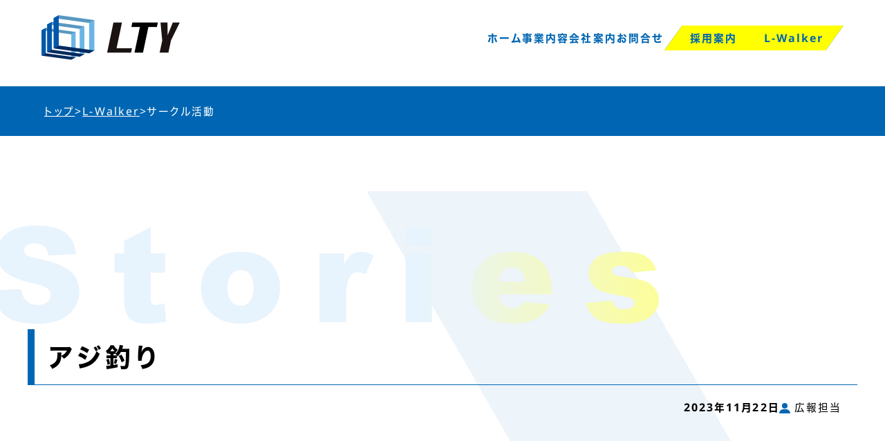

--- FILE ---
content_type: text/html; charset=UTF-8
request_url: https://www.lty.co.jp/events/club/20231122.html
body_size: 13332
content:
<!DOCTYPE html>
<html lang="ja">
  <head>
    <!-- meta -->
    <meta charset="utf-8">
<meta http-equiv="X-UA-Compatible" content="IE=edge">
<meta name="viewport" content="width=device-width, initial-scale=1.0">
<meta name="format-detection" content="email=no,telephone=no,address=no">
<title>
      株式会社エルティ » アジ釣り  </title>
<meta property="og:title" content="株式会社 エルティ » アジ釣り">

  <meta name="description" content="株式会社エルティはシステムエンジニアのプロフェショナル集団です。私たちは通信、銀行、クレジット会社など、情報通信系・金融系等の各種システム開発や運用・保守を行っており、高度のセキュリティや専門知識が必要とされる分野で活躍しています。">
  <meta property="og:description" content="株式会社エルティはシステムエンジニアのプロフェショナル集団です。私たちは通信、銀行、クレジット会社など、情報通信系・金融系等の各種システム開発や運用・保守を行っており、高度のセキュリティや専門知識が必要とされる分野で活躍しています。">
<meta property="og:url" content="https://www.lty.co.jp/events/club/20231122.html">
<meta property="og:locale" content="ja_JP">
<meta property="og:site_name" content="株式会社 エルティ">
  <meta property="og:type" content="article">
<meta name="twitter:card" content="summary">
<link rel="canonical" href="http://lty.sakura.ne.jp/">    <!-- Font -->
    <link rel="preconnect" href="https://fonts.googleapis.com">
    <link rel="preconnect" href="https://fonts.gstatic.com" crossorigin>
    <link href="https://fonts.googleapis.com/css2?family=Noto+Sans+JP:wght@300;400;500;700&display=swap" rel="stylesheet">
    <!-- Css -->
    <link rel="stylesheet" href="https://www.lty.co.jp/wp/wp-content/themes/ltyTheme-23/assets/css/style.css">
      <link rel="stylesheet" href="https://www.lty.co.jp/wp/wp-content/themes/ltyTheme-23/assets/css/single.css">
  <link rel="stylesheet" href="https://www.lty.co.jp/wp/wp-content/themes/ltyTheme-23/assets/css/interview.css">
  <link rel="stylesheet" href="https://www.lty.co.jp/wp/wp-content/themes/ltyTheme-23/assets/css/walker.css">
    <!-- LoadingAnimation -->
    <script src="https://code.createjs.com/1.0.0/createjs.min.js"></script>
    <!-- Other -->
    <link rel="icon" href="https://www.lty.co.jp/wp/wp-content/themes/ltyTheme-23/assets/favicon.ico">
    <meta name='robots' content='max-image-preview:large' />
	<style>img:is([sizes="auto" i], [sizes^="auto," i]) { contain-intrinsic-size: 3000px 1500px }</style>
	<link rel='dns-prefetch' href='//stats.wp.com' />
<script type="text/javascript">
/* <![CDATA[ */
window._wpemojiSettings = {"baseUrl":"https:\/\/s.w.org\/images\/core\/emoji\/16.0.1\/72x72\/","ext":".png","svgUrl":"https:\/\/s.w.org\/images\/core\/emoji\/16.0.1\/svg\/","svgExt":".svg","source":{"concatemoji":"https:\/\/www.lty.co.jp\/wp\/wp-includes\/js\/wp-emoji-release.min.js?ver=6.8.3"}};
/*! This file is auto-generated */
!function(s,n){var o,i,e;function c(e){try{var t={supportTests:e,timestamp:(new Date).valueOf()};sessionStorage.setItem(o,JSON.stringify(t))}catch(e){}}function p(e,t,n){e.clearRect(0,0,e.canvas.width,e.canvas.height),e.fillText(t,0,0);var t=new Uint32Array(e.getImageData(0,0,e.canvas.width,e.canvas.height).data),a=(e.clearRect(0,0,e.canvas.width,e.canvas.height),e.fillText(n,0,0),new Uint32Array(e.getImageData(0,0,e.canvas.width,e.canvas.height).data));return t.every(function(e,t){return e===a[t]})}function u(e,t){e.clearRect(0,0,e.canvas.width,e.canvas.height),e.fillText(t,0,0);for(var n=e.getImageData(16,16,1,1),a=0;a<n.data.length;a++)if(0!==n.data[a])return!1;return!0}function f(e,t,n,a){switch(t){case"flag":return n(e,"\ud83c\udff3\ufe0f\u200d\u26a7\ufe0f","\ud83c\udff3\ufe0f\u200b\u26a7\ufe0f")?!1:!n(e,"\ud83c\udde8\ud83c\uddf6","\ud83c\udde8\u200b\ud83c\uddf6")&&!n(e,"\ud83c\udff4\udb40\udc67\udb40\udc62\udb40\udc65\udb40\udc6e\udb40\udc67\udb40\udc7f","\ud83c\udff4\u200b\udb40\udc67\u200b\udb40\udc62\u200b\udb40\udc65\u200b\udb40\udc6e\u200b\udb40\udc67\u200b\udb40\udc7f");case"emoji":return!a(e,"\ud83e\udedf")}return!1}function g(e,t,n,a){var r="undefined"!=typeof WorkerGlobalScope&&self instanceof WorkerGlobalScope?new OffscreenCanvas(300,150):s.createElement("canvas"),o=r.getContext("2d",{willReadFrequently:!0}),i=(o.textBaseline="top",o.font="600 32px Arial",{});return e.forEach(function(e){i[e]=t(o,e,n,a)}),i}function t(e){var t=s.createElement("script");t.src=e,t.defer=!0,s.head.appendChild(t)}"undefined"!=typeof Promise&&(o="wpEmojiSettingsSupports",i=["flag","emoji"],n.supports={everything:!0,everythingExceptFlag:!0},e=new Promise(function(e){s.addEventListener("DOMContentLoaded",e,{once:!0})}),new Promise(function(t){var n=function(){try{var e=JSON.parse(sessionStorage.getItem(o));if("object"==typeof e&&"number"==typeof e.timestamp&&(new Date).valueOf()<e.timestamp+604800&&"object"==typeof e.supportTests)return e.supportTests}catch(e){}return null}();if(!n){if("undefined"!=typeof Worker&&"undefined"!=typeof OffscreenCanvas&&"undefined"!=typeof URL&&URL.createObjectURL&&"undefined"!=typeof Blob)try{var e="postMessage("+g.toString()+"("+[JSON.stringify(i),f.toString(),p.toString(),u.toString()].join(",")+"));",a=new Blob([e],{type:"text/javascript"}),r=new Worker(URL.createObjectURL(a),{name:"wpTestEmojiSupports"});return void(r.onmessage=function(e){c(n=e.data),r.terminate(),t(n)})}catch(e){}c(n=g(i,f,p,u))}t(n)}).then(function(e){for(var t in e)n.supports[t]=e[t],n.supports.everything=n.supports.everything&&n.supports[t],"flag"!==t&&(n.supports.everythingExceptFlag=n.supports.everythingExceptFlag&&n.supports[t]);n.supports.everythingExceptFlag=n.supports.everythingExceptFlag&&!n.supports.flag,n.DOMReady=!1,n.readyCallback=function(){n.DOMReady=!0}}).then(function(){return e}).then(function(){var e;n.supports.everything||(n.readyCallback(),(e=n.source||{}).concatemoji?t(e.concatemoji):e.wpemoji&&e.twemoji&&(t(e.twemoji),t(e.wpemoji)))}))}((window,document),window._wpemojiSettings);
/* ]]> */
</script>
<style id='wp-emoji-styles-inline-css' type='text/css'>

	img.wp-smiley, img.emoji {
		display: inline !important;
		border: none !important;
		box-shadow: none !important;
		height: 1em !important;
		width: 1em !important;
		margin: 0 0.07em !important;
		vertical-align: -0.1em !important;
		background: none !important;
		padding: 0 !important;
	}
</style>
<link rel='stylesheet' id='wp-block-library-css' href='https://www.lty.co.jp/wp/wp-includes/css/dist/block-library/style.min.css?ver=6.8.3' type='text/css' media='all' />
<style id='classic-theme-styles-inline-css' type='text/css'>
/*! This file is auto-generated */
.wp-block-button__link{color:#fff;background-color:#32373c;border-radius:9999px;box-shadow:none;text-decoration:none;padding:calc(.667em + 2px) calc(1.333em + 2px);font-size:1.125em}.wp-block-file__button{background:#32373c;color:#fff;text-decoration:none}
</style>
<link rel='stylesheet' id='mediaelement-css' href='https://www.lty.co.jp/wp/wp-includes/js/mediaelement/mediaelementplayer-legacy.min.css?ver=4.2.17' type='text/css' media='all' />
<link rel='stylesheet' id='wp-mediaelement-css' href='https://www.lty.co.jp/wp/wp-includes/js/mediaelement/wp-mediaelement.min.css?ver=6.8.3' type='text/css' media='all' />
<style id='jetpack-sharing-buttons-style-inline-css' type='text/css'>
.jetpack-sharing-buttons__services-list{display:flex;flex-direction:row;flex-wrap:wrap;gap:0;list-style-type:none;margin:5px;padding:0}.jetpack-sharing-buttons__services-list.has-small-icon-size{font-size:12px}.jetpack-sharing-buttons__services-list.has-normal-icon-size{font-size:16px}.jetpack-sharing-buttons__services-list.has-large-icon-size{font-size:24px}.jetpack-sharing-buttons__services-list.has-huge-icon-size{font-size:36px}@media print{.jetpack-sharing-buttons__services-list{display:none!important}}.editor-styles-wrapper .wp-block-jetpack-sharing-buttons{gap:0;padding-inline-start:0}ul.jetpack-sharing-buttons__services-list.has-background{padding:1.25em 2.375em}
</style>
<style id='global-styles-inline-css' type='text/css'>
:root{--wp--preset--aspect-ratio--square: 1;--wp--preset--aspect-ratio--4-3: 4/3;--wp--preset--aspect-ratio--3-4: 3/4;--wp--preset--aspect-ratio--3-2: 3/2;--wp--preset--aspect-ratio--2-3: 2/3;--wp--preset--aspect-ratio--16-9: 16/9;--wp--preset--aspect-ratio--9-16: 9/16;--wp--preset--color--black: #000000;--wp--preset--color--cyan-bluish-gray: #abb8c3;--wp--preset--color--white: #ffffff;--wp--preset--color--pale-pink: #f78da7;--wp--preset--color--vivid-red: #cf2e2e;--wp--preset--color--luminous-vivid-orange: #ff6900;--wp--preset--color--luminous-vivid-amber: #fcb900;--wp--preset--color--light-green-cyan: #7bdcb5;--wp--preset--color--vivid-green-cyan: #00d084;--wp--preset--color--pale-cyan-blue: #8ed1fc;--wp--preset--color--vivid-cyan-blue: #0693e3;--wp--preset--color--vivid-purple: #9b51e0;--wp--preset--gradient--vivid-cyan-blue-to-vivid-purple: linear-gradient(135deg,rgba(6,147,227,1) 0%,rgb(155,81,224) 100%);--wp--preset--gradient--light-green-cyan-to-vivid-green-cyan: linear-gradient(135deg,rgb(122,220,180) 0%,rgb(0,208,130) 100%);--wp--preset--gradient--luminous-vivid-amber-to-luminous-vivid-orange: linear-gradient(135deg,rgba(252,185,0,1) 0%,rgba(255,105,0,1) 100%);--wp--preset--gradient--luminous-vivid-orange-to-vivid-red: linear-gradient(135deg,rgba(255,105,0,1) 0%,rgb(207,46,46) 100%);--wp--preset--gradient--very-light-gray-to-cyan-bluish-gray: linear-gradient(135deg,rgb(238,238,238) 0%,rgb(169,184,195) 100%);--wp--preset--gradient--cool-to-warm-spectrum: linear-gradient(135deg,rgb(74,234,220) 0%,rgb(151,120,209) 20%,rgb(207,42,186) 40%,rgb(238,44,130) 60%,rgb(251,105,98) 80%,rgb(254,248,76) 100%);--wp--preset--gradient--blush-light-purple: linear-gradient(135deg,rgb(255,206,236) 0%,rgb(152,150,240) 100%);--wp--preset--gradient--blush-bordeaux: linear-gradient(135deg,rgb(254,205,165) 0%,rgb(254,45,45) 50%,rgb(107,0,62) 100%);--wp--preset--gradient--luminous-dusk: linear-gradient(135deg,rgb(255,203,112) 0%,rgb(199,81,192) 50%,rgb(65,88,208) 100%);--wp--preset--gradient--pale-ocean: linear-gradient(135deg,rgb(255,245,203) 0%,rgb(182,227,212) 50%,rgb(51,167,181) 100%);--wp--preset--gradient--electric-grass: linear-gradient(135deg,rgb(202,248,128) 0%,rgb(113,206,126) 100%);--wp--preset--gradient--midnight: linear-gradient(135deg,rgb(2,3,129) 0%,rgb(40,116,252) 100%);--wp--preset--font-size--small: 13px;--wp--preset--font-size--medium: 20px;--wp--preset--font-size--large: 36px;--wp--preset--font-size--x-large: 42px;--wp--preset--spacing--20: 0.44rem;--wp--preset--spacing--30: 0.67rem;--wp--preset--spacing--40: 1rem;--wp--preset--spacing--50: 1.5rem;--wp--preset--spacing--60: 2.25rem;--wp--preset--spacing--70: 3.38rem;--wp--preset--spacing--80: 5.06rem;--wp--preset--shadow--natural: 6px 6px 9px rgba(0, 0, 0, 0.2);--wp--preset--shadow--deep: 12px 12px 50px rgba(0, 0, 0, 0.4);--wp--preset--shadow--sharp: 6px 6px 0px rgba(0, 0, 0, 0.2);--wp--preset--shadow--outlined: 6px 6px 0px -3px rgba(255, 255, 255, 1), 6px 6px rgba(0, 0, 0, 1);--wp--preset--shadow--crisp: 6px 6px 0px rgba(0, 0, 0, 1);}:where(.is-layout-flex){gap: 0.5em;}:where(.is-layout-grid){gap: 0.5em;}body .is-layout-flex{display: flex;}.is-layout-flex{flex-wrap: wrap;align-items: center;}.is-layout-flex > :is(*, div){margin: 0;}body .is-layout-grid{display: grid;}.is-layout-grid > :is(*, div){margin: 0;}:where(.wp-block-columns.is-layout-flex){gap: 2em;}:where(.wp-block-columns.is-layout-grid){gap: 2em;}:where(.wp-block-post-template.is-layout-flex){gap: 1.25em;}:where(.wp-block-post-template.is-layout-grid){gap: 1.25em;}.has-black-color{color: var(--wp--preset--color--black) !important;}.has-cyan-bluish-gray-color{color: var(--wp--preset--color--cyan-bluish-gray) !important;}.has-white-color{color: var(--wp--preset--color--white) !important;}.has-pale-pink-color{color: var(--wp--preset--color--pale-pink) !important;}.has-vivid-red-color{color: var(--wp--preset--color--vivid-red) !important;}.has-luminous-vivid-orange-color{color: var(--wp--preset--color--luminous-vivid-orange) !important;}.has-luminous-vivid-amber-color{color: var(--wp--preset--color--luminous-vivid-amber) !important;}.has-light-green-cyan-color{color: var(--wp--preset--color--light-green-cyan) !important;}.has-vivid-green-cyan-color{color: var(--wp--preset--color--vivid-green-cyan) !important;}.has-pale-cyan-blue-color{color: var(--wp--preset--color--pale-cyan-blue) !important;}.has-vivid-cyan-blue-color{color: var(--wp--preset--color--vivid-cyan-blue) !important;}.has-vivid-purple-color{color: var(--wp--preset--color--vivid-purple) !important;}.has-black-background-color{background-color: var(--wp--preset--color--black) !important;}.has-cyan-bluish-gray-background-color{background-color: var(--wp--preset--color--cyan-bluish-gray) !important;}.has-white-background-color{background-color: var(--wp--preset--color--white) !important;}.has-pale-pink-background-color{background-color: var(--wp--preset--color--pale-pink) !important;}.has-vivid-red-background-color{background-color: var(--wp--preset--color--vivid-red) !important;}.has-luminous-vivid-orange-background-color{background-color: var(--wp--preset--color--luminous-vivid-orange) !important;}.has-luminous-vivid-amber-background-color{background-color: var(--wp--preset--color--luminous-vivid-amber) !important;}.has-light-green-cyan-background-color{background-color: var(--wp--preset--color--light-green-cyan) !important;}.has-vivid-green-cyan-background-color{background-color: var(--wp--preset--color--vivid-green-cyan) !important;}.has-pale-cyan-blue-background-color{background-color: var(--wp--preset--color--pale-cyan-blue) !important;}.has-vivid-cyan-blue-background-color{background-color: var(--wp--preset--color--vivid-cyan-blue) !important;}.has-vivid-purple-background-color{background-color: var(--wp--preset--color--vivid-purple) !important;}.has-black-border-color{border-color: var(--wp--preset--color--black) !important;}.has-cyan-bluish-gray-border-color{border-color: var(--wp--preset--color--cyan-bluish-gray) !important;}.has-white-border-color{border-color: var(--wp--preset--color--white) !important;}.has-pale-pink-border-color{border-color: var(--wp--preset--color--pale-pink) !important;}.has-vivid-red-border-color{border-color: var(--wp--preset--color--vivid-red) !important;}.has-luminous-vivid-orange-border-color{border-color: var(--wp--preset--color--luminous-vivid-orange) !important;}.has-luminous-vivid-amber-border-color{border-color: var(--wp--preset--color--luminous-vivid-amber) !important;}.has-light-green-cyan-border-color{border-color: var(--wp--preset--color--light-green-cyan) !important;}.has-vivid-green-cyan-border-color{border-color: var(--wp--preset--color--vivid-green-cyan) !important;}.has-pale-cyan-blue-border-color{border-color: var(--wp--preset--color--pale-cyan-blue) !important;}.has-vivid-cyan-blue-border-color{border-color: var(--wp--preset--color--vivid-cyan-blue) !important;}.has-vivid-purple-border-color{border-color: var(--wp--preset--color--vivid-purple) !important;}.has-vivid-cyan-blue-to-vivid-purple-gradient-background{background: var(--wp--preset--gradient--vivid-cyan-blue-to-vivid-purple) !important;}.has-light-green-cyan-to-vivid-green-cyan-gradient-background{background: var(--wp--preset--gradient--light-green-cyan-to-vivid-green-cyan) !important;}.has-luminous-vivid-amber-to-luminous-vivid-orange-gradient-background{background: var(--wp--preset--gradient--luminous-vivid-amber-to-luminous-vivid-orange) !important;}.has-luminous-vivid-orange-to-vivid-red-gradient-background{background: var(--wp--preset--gradient--luminous-vivid-orange-to-vivid-red) !important;}.has-very-light-gray-to-cyan-bluish-gray-gradient-background{background: var(--wp--preset--gradient--very-light-gray-to-cyan-bluish-gray) !important;}.has-cool-to-warm-spectrum-gradient-background{background: var(--wp--preset--gradient--cool-to-warm-spectrum) !important;}.has-blush-light-purple-gradient-background{background: var(--wp--preset--gradient--blush-light-purple) !important;}.has-blush-bordeaux-gradient-background{background: var(--wp--preset--gradient--blush-bordeaux) !important;}.has-luminous-dusk-gradient-background{background: var(--wp--preset--gradient--luminous-dusk) !important;}.has-pale-ocean-gradient-background{background: var(--wp--preset--gradient--pale-ocean) !important;}.has-electric-grass-gradient-background{background: var(--wp--preset--gradient--electric-grass) !important;}.has-midnight-gradient-background{background: var(--wp--preset--gradient--midnight) !important;}.has-small-font-size{font-size: var(--wp--preset--font-size--small) !important;}.has-medium-font-size{font-size: var(--wp--preset--font-size--medium) !important;}.has-large-font-size{font-size: var(--wp--preset--font-size--large) !important;}.has-x-large-font-size{font-size: var(--wp--preset--font-size--x-large) !important;}
:where(.wp-block-post-template.is-layout-flex){gap: 1.25em;}:where(.wp-block-post-template.is-layout-grid){gap: 1.25em;}
:where(.wp-block-columns.is-layout-flex){gap: 2em;}:where(.wp-block-columns.is-layout-grid){gap: 2em;}
:root :where(.wp-block-pullquote){font-size: 1.5em;line-height: 1.6;}
</style>
<link rel='stylesheet' id='contact-form-7-css' href='https://www.lty.co.jp/wp/wp-content/plugins/contact-form-7/includes/css/styles.css?ver=6.1.3' type='text/css' media='all' />
<link rel='stylesheet' id='cf7msm_styles-css' href='https://www.lty.co.jp/wp/wp-content/plugins/contact-form-7-multi-step-module/resources/cf7msm.css?ver=4.5' type='text/css' media='all' />
<script type="text/javascript" src="https://www.lty.co.jp/wp/wp-includes/js/jquery/jquery.min.js?ver=3.7.1" id="jquery-core-js"></script>
<script type="text/javascript" src="https://www.lty.co.jp/wp/wp-includes/js/jquery/jquery-migrate.min.js?ver=3.4.1" id="jquery-migrate-js"></script>
<link rel="https://api.w.org/" href="https://www.lty.co.jp/wp-json/" /><link rel="alternate" title="JSON" type="application/json" href="https://www.lty.co.jp/wp-json/wp/v2/posts/6033" /><link rel="EditURI" type="application/rsd+xml" title="RSD" href="https://www.lty.co.jp/wp/xmlrpc.php?rsd" />
<meta name="generator" content="WordPress 6.8.3" />
<link rel="canonical" href="https://www.lty.co.jp/events/club/20231122.html" />
<link rel='shortlink' href='https://www.lty.co.jp/?p=6033' />
<link rel="alternate" title="oEmbed (JSON)" type="application/json+oembed" href="https://www.lty.co.jp/wp-json/oembed/1.0/embed?url=https%3A%2F%2Fwww.lty.co.jp%2Fevents%2Fclub%2F20231122.html" />
<link rel="alternate" title="oEmbed (XML)" type="text/xml+oembed" href="https://www.lty.co.jp/wp-json/oembed/1.0/embed?url=https%3A%2F%2Fwww.lty.co.jp%2Fevents%2Fclub%2F20231122.html&#038;format=xml" />
	<style>img#wpstats{display:none}</style>
		
<!-- Jetpack Open Graph Tags -->
<meta property="og:type" content="article" />
<meta property="og:title" content="アジ釣り" />
<meta property="og:url" content="https://www.lty.co.jp/events/club/20231122.html" />
<meta property="og:description" content="11月11日（土）のポッキーの日に釣り同好会主催のアジ釣りに参加いたしました。前回のイナダ釣りから四年ぶりの開&hellip;" />
<meta property="article:published_time" content="2023-11-22T03:45:26+00:00" />
<meta property="article:modified_time" content="2023-11-22T03:45:30+00:00" />
<meta property="og:site_name" content="株式会社 エルティ" />
<meta property="og:image" content="https://www.lty.co.jp/wp/wp-content/uploads/2023/11/釣り_11.jpg" />
<meta property="og:image:width" content="1280" />
<meta property="og:image:height" content="960" />
<meta property="og:image:alt" content="" />
<meta property="og:locale" content="ja_JP" />
<meta name="twitter:text:title" content="アジ釣り" />
<meta name="twitter:image" content="https://www.lty.co.jp/wp/wp-content/uploads/2023/11/釣り_11.jpg?w=640" />
<meta name="twitter:card" content="summary_large_image" />

<!-- End Jetpack Open Graph Tags -->
  </head>
      <body>
      <div class="l-wrap">
    <!-- その他(L-Walker) -->
  <div class="l-bread">
  <div class="l-bread__inner">
    <div class="l-bread__content">
      <a href="https://www.lty.co.jp">トップ</a>
      <div>></div>
      <a href="https://www.lty.co.jp/blog/">L-Walker</a>
      <div>></div>
      <div>サークル活動</div>
    </div>
  </div>
</div>

  <!-- クラブ活動・社員インタビュー・育児休暇制度・SEへの道 -->
  <header class="l-header">
    <div class="l-header__inner" style="background-image: url(https://www.lty.co.jp/wp/wp-content/themes/ltyTheme-23/assets/img/interview/mv.svg);">
      <h2 class="l-header__title">
        <span>　</span>
      </h2>
    </div>
  </header>
<main class="l-main">
      <!-- クラブ活動 -->
		<!-- サークル活動/club -->
<div class="p-bg"></div>
<article class="u-content u-bottom p-club">
  <header class="p-head">
  <h1 class="p-head__title">アジ釣り</h1>
  <div class="p-head__meta">
    <div class="p-interview__data">2023年11月22日</div>
    <div class="p-interview__author">広報担当</div>
  </div>
</header>
  <div class="p-club__content js-top">
    
<p>11月11日（土）のポッキーの日に釣り同好会主催のアジ釣りに参加いたしました。<br>前回のイナダ釣りから四年ぶりの開催となるため、以前参加されていた方に加えて初心者も参加いたしました。<br>野島公園からおよそ10分で到着する金沢漁港に7時半には集合完了。</p>


<div class="wp-block-image">
<figure class="aligncenter size-large is-resized"><img loading="lazy" decoding="async" width="768" height="1024" src="https://www.lty.co.jp/wp/wp-content/uploads/2023/11/釣り_01-768x1024.jpg" alt="" class="wp-image-6036" style="aspect-ratio:0.75;width:465px;height:auto" srcset="https://www.lty.co.jp/wp/wp-content/uploads/2023/11/釣り_01-768x1024.jpg 768w, https://www.lty.co.jp/wp/wp-content/uploads/2023/11/釣り_01.jpg 1109w" sizes="auto, (max-width: 768px) 100vw, 768px" /></figure></div>


<p>前日までの暖かな陽気とは一変した、師走のような気候でしたが皆さんバッチリ着込んだうえで、乗船いたしました。<br>竿や餌などはレンタルのため、船では船員さんの竿の使い方や餌の付け方などの丁寧な説明を受けた上で、釣りに挑戦することができます。</p>



<div class="wp-block-jetpack-slideshow aligncenter" data-effect="slide"><div class="wp-block-jetpack-slideshow_container swiper-container"><ul class="wp-block-jetpack-slideshow_swiper-wrapper swiper-wrapper"><li class="wp-block-jetpack-slideshow_slide swiper-slide"><figure><img loading="lazy" decoding="async" width="1024" height="768" alt="" class="wp-block-jetpack-slideshow_image wp-image-6037" data-id="6037" src="https://www.lty.co.jp/wp/wp-content/uploads/2023/11/釣り_02-1024x768.jpg" srcset="https://www.lty.co.jp/wp/wp-content/uploads/2023/11/釣り_02-1024x768.jpg 1024w, https://www.lty.co.jp/wp/wp-content/uploads/2023/11/釣り_02-768x576.jpg 768w, https://www.lty.co.jp/wp/wp-content/uploads/2023/11/釣り_02.jpg 1479w" sizes="(max-width: 1024px) 100vw, 1024px" /></figure></li><li class="wp-block-jetpack-slideshow_slide swiper-slide"><figure><img loading="lazy" decoding="async" width="768" height="1024" alt="" class="wp-block-jetpack-slideshow_image wp-image-6038" data-id="6038" src="https://www.lty.co.jp/wp/wp-content/uploads/2023/11/釣り_03-768x1024.jpg" srcset="https://www.lty.co.jp/wp/wp-content/uploads/2023/11/釣り_03-768x1024.jpg 768w, https://www.lty.co.jp/wp/wp-content/uploads/2023/11/釣り_03.jpg 1109w" sizes="(max-width: 768px) 100vw, 768px" /></figure></li><li class="wp-block-jetpack-slideshow_slide swiper-slide"><figure><img loading="lazy" decoding="async" width="1024" height="768" alt="" class="wp-block-jetpack-slideshow_image wp-image-6039" data-id="6039" src="https://www.lty.co.jp/wp/wp-content/uploads/2023/11/釣り_04-1024x768.jpg" srcset="https://www.lty.co.jp/wp/wp-content/uploads/2023/11/釣り_04-1024x768.jpg 1024w, https://www.lty.co.jp/wp/wp-content/uploads/2023/11/釣り_04-768x576.jpg 768w, https://www.lty.co.jp/wp/wp-content/uploads/2023/11/釣り_04.jpg 1280w" sizes="(max-width: 1024px) 100vw, 1024px" /></figure></li><li class="wp-block-jetpack-slideshow_slide swiper-slide"><figure><img loading="lazy" decoding="async" width="768" height="1024" alt="" class="wp-block-jetpack-slideshow_image wp-image-6040" data-id="6040" src="https://www.lty.co.jp/wp/wp-content/uploads/2023/11/釣り_05-768x1024.jpg" srcset="https://www.lty.co.jp/wp/wp-content/uploads/2023/11/釣り_05-768x1024.jpg 768w, https://www.lty.co.jp/wp/wp-content/uploads/2023/11/釣り_05.jpg 960w" sizes="(max-width: 768px) 100vw, 768px" /></figure></li></ul><a class="wp-block-jetpack-slideshow_button-prev swiper-button-prev swiper-button-white" role="button"></a><a class="wp-block-jetpack-slideshow_button-next swiper-button-next swiper-button-white" role="button"></a><a aria-label="Pause Slideshow" class="wp-block-jetpack-slideshow_button-pause" role="button"></a><div class="wp-block-jetpack-slideshow_pagination swiper-pagination swiper-pagination-white"></div></div></div>



<p>乗船してから釣り場に向かうまで、20分程船を走らせました。強風のためかまるでジェットコースターに乗っているかのようなスリルを味わいました。</p>



<div class="wp-block-jetpack-slideshow aligncenter" data-effect="slide"><div class="wp-block-jetpack-slideshow_container swiper-container"><ul class="wp-block-jetpack-slideshow_swiper-wrapper swiper-wrapper"><li class="wp-block-jetpack-slideshow_slide swiper-slide"><figure><img loading="lazy" decoding="async" width="768" height="1024" alt="" class="wp-block-jetpack-slideshow_image wp-image-6041" data-id="6041" src="https://www.lty.co.jp/wp/wp-content/uploads/2023/11/釣り_06-768x1024.jpg" srcset="https://www.lty.co.jp/wp/wp-content/uploads/2023/11/釣り_06-768x1024.jpg 768w, https://www.lty.co.jp/wp/wp-content/uploads/2023/11/釣り_06.jpg 1109w" sizes="(max-width: 768px) 100vw, 768px" /></figure></li><li class="wp-block-jetpack-slideshow_slide swiper-slide"><figure><img loading="lazy" decoding="async" width="768" height="1024" alt="" class="wp-block-jetpack-slideshow_image wp-image-6042" data-id="6042" src="https://www.lty.co.jp/wp/wp-content/uploads/2023/11/釣り_07-768x1024.jpg" srcset="https://www.lty.co.jp/wp/wp-content/uploads/2023/11/釣り_07-768x1024.jpg 768w, https://www.lty.co.jp/wp/wp-content/uploads/2023/11/釣り_07.jpg 960w" sizes="(max-width: 768px) 100vw, 768px" /></figure></li><li class="wp-block-jetpack-slideshow_slide swiper-slide"><figure><img loading="lazy" decoding="async" width="768" height="1024" alt="" class="wp-block-jetpack-slideshow_image wp-image-6043" data-id="6043" src="https://www.lty.co.jp/wp/wp-content/uploads/2023/11/釣り_08-768x1024.jpg" srcset="https://www.lty.co.jp/wp/wp-content/uploads/2023/11/釣り_08-768x1024.jpg 768w, https://www.lty.co.jp/wp/wp-content/uploads/2023/11/釣り_08.jpg 1109w" sizes="(max-width: 768px) 100vw, 768px" /></figure></li><li class="wp-block-jetpack-slideshow_slide swiper-slide"><figure><img loading="lazy" decoding="async" width="1024" height="461" alt="" class="wp-block-jetpack-slideshow_image wp-image-6044" data-id="6044" src="https://www.lty.co.jp/wp/wp-content/uploads/2023/11/釣り_09-1024x461.jpg" srcset="https://www.lty.co.jp/wp/wp-content/uploads/2023/11/釣り_09-1024x461.jpg 1024w, https://www.lty.co.jp/wp/wp-content/uploads/2023/11/釣り_09-768x346.jpg 768w, https://www.lty.co.jp/wp/wp-content/uploads/2023/11/釣り_09.jpg 1280w" sizes="(max-width: 1024px) 100vw, 1024px" /></figure></li><li class="wp-block-jetpack-slideshow_slide swiper-slide"><figure><img loading="lazy" decoding="async" width="1024" height="768" alt="" class="wp-block-jetpack-slideshow_image wp-image-6045" data-id="6045" src="https://www.lty.co.jp/wp/wp-content/uploads/2023/11/釣り_10-1024x768.jpg" srcset="https://www.lty.co.jp/wp/wp-content/uploads/2023/11/釣り_10-1024x768.jpg 1024w, https://www.lty.co.jp/wp/wp-content/uploads/2023/11/釣り_10-768x576.jpg 768w, https://www.lty.co.jp/wp/wp-content/uploads/2023/11/釣り_10.jpg 1479w" sizes="(max-width: 1024px) 100vw, 1024px" /></figure></li></ul><a class="wp-block-jetpack-slideshow_button-prev swiper-button-prev swiper-button-white" role="button"></a><a class="wp-block-jetpack-slideshow_button-next swiper-button-next swiper-button-white" role="button"></a><a aria-label="Pause Slideshow" class="wp-block-jetpack-slideshow_button-pause" role="button"></a><div class="wp-block-jetpack-slideshow_pagination swiper-pagination swiper-pagination-white"></div></div></div>



<p>竿の動きをよく観察し、タイミング良く竿を振り上げ、魚が逃げようとするググッとした力強い動きが体感できました。船釣りのため、波や船に影響を受ける竿の動きを見極めるのが難しかったのですが、ボウスにならずに済んでホッとしています。</p>



<p>それぞれが自宅に帰ったのちは、黒鯛はお刺身、あら汁に調理され、アジの刺身、アジの塩焼きなども食卓に並びました。中には初めてのアジの三枚おろしに挑戦する参加者などもいました。</p>



<p>今回も大変楽しく、貴重な体験が味わえる釣りになりました！</p>



<figure class="wp-block-image size-large"><img loading="lazy" decoding="async" width="1024" height="768" src="https://www.lty.co.jp/wp/wp-content/uploads/2023/11/釣り_11-1024x768.jpg" alt="" class="wp-image-6046" srcset="https://www.lty.co.jp/wp/wp-content/uploads/2023/11/釣り_11-1024x768.jpg 1024w, https://www.lty.co.jp/wp/wp-content/uploads/2023/11/釣り_11-768x576.jpg 768w, https://www.lty.co.jp/wp/wp-content/uploads/2023/11/釣り_11.jpg 1280w" sizes="auto, (max-width: 1024px) 100vw, 1024px" /></figure>



<p><strong>○釣果</strong></p>



<div class="wp-block-jetpack-slideshow aligncenter" data-effect="slide"><div class="wp-block-jetpack-slideshow_container swiper-container"><ul class="wp-block-jetpack-slideshow_swiper-wrapper swiper-wrapper"><li class="wp-block-jetpack-slideshow_slide swiper-slide"><figure><img loading="lazy" decoding="async" width="1024" height="768" alt="" class="wp-block-jetpack-slideshow_image wp-image-6047" data-id="6047" src="https://www.lty.co.jp/wp/wp-content/uploads/2023/11/釣り_12-1024x768.jpg" srcset="https://www.lty.co.jp/wp/wp-content/uploads/2023/11/釣り_12-1024x768.jpg 1024w, https://www.lty.co.jp/wp/wp-content/uploads/2023/11/釣り_12-768x576.jpg 768w, https://www.lty.co.jp/wp/wp-content/uploads/2023/11/釣り_12.jpg 1280w" sizes="(max-width: 1024px) 100vw, 1024px" /></figure></li><li class="wp-block-jetpack-slideshow_slide swiper-slide"><figure><img loading="lazy" decoding="async" width="768" height="1024" alt="" class="wp-block-jetpack-slideshow_image wp-image-6048" data-id="6048" src="https://www.lty.co.jp/wp/wp-content/uploads/2023/11/釣り_13-768x1024.jpg" srcset="https://www.lty.co.jp/wp/wp-content/uploads/2023/11/釣り_13-768x1024.jpg 768w, https://www.lty.co.jp/wp/wp-content/uploads/2023/11/釣り_13.jpg 1109w" sizes="(max-width: 768px) 100vw, 768px" /></figure></li><li class="wp-block-jetpack-slideshow_slide swiper-slide"><figure><img loading="lazy" decoding="async" width="1024" height="768" alt="" class="wp-block-jetpack-slideshow_image wp-image-6049" data-id="6049" src="https://www.lty.co.jp/wp/wp-content/uploads/2023/11/釣り_14-1024x768.jpg" srcset="https://www.lty.co.jp/wp/wp-content/uploads/2023/11/釣り_14-1024x768.jpg 1024w, https://www.lty.co.jp/wp/wp-content/uploads/2023/11/釣り_14-768x576.jpg 768w, https://www.lty.co.jp/wp/wp-content/uploads/2023/11/釣り_14-rotated.jpg 1479w" sizes="(max-width: 1024px) 100vw, 1024px" /></figure></li></ul><a class="wp-block-jetpack-slideshow_button-prev swiper-button-prev swiper-button-white" role="button"></a><a class="wp-block-jetpack-slideshow_button-next swiper-button-next swiper-button-white" role="button"></a><a aria-label="Pause Slideshow" class="wp-block-jetpack-slideshow_button-pause" role="button"></a><div class="wp-block-jetpack-slideshow_pagination swiper-pagination swiper-pagination-white"></div></div></div>



<p><strong>○帰宅後美味しくいただきました。</strong></p>



<div class="wp-block-jetpack-slideshow aligncenter" data-effect="slide"><div class="wp-block-jetpack-slideshow_container swiper-container"><ul class="wp-block-jetpack-slideshow_swiper-wrapper swiper-wrapper"><li class="wp-block-jetpack-slideshow_slide swiper-slide"><figure><img loading="lazy" decoding="async" width="1024" height="1024" alt="" class="wp-block-jetpack-slideshow_image wp-image-6050" data-id="6050" src="https://www.lty.co.jp/wp/wp-content/uploads/2023/11/釣り_15-1024x1024.jpg" srcset="https://www.lty.co.jp/wp/wp-content/uploads/2023/11/釣り_15-1024x1024.jpg 1024w, https://www.lty.co.jp/wp/wp-content/uploads/2023/11/釣り_15-768x768.jpg 768w, https://www.lty.co.jp/wp/wp-content/uploads/2023/11/釣り_15.jpg 1242w" sizes="(max-width: 1024px) 100vw, 1024px" /></figure></li><li class="wp-block-jetpack-slideshow_slide swiper-slide"><figure><img loading="lazy" decoding="async" width="1024" height="1024" alt="" class="wp-block-jetpack-slideshow_image wp-image-6051" data-id="6051" src="https://www.lty.co.jp/wp/wp-content/uploads/2023/11/釣り_16-1024x1024.jpg" srcset="https://www.lty.co.jp/wp/wp-content/uploads/2023/11/釣り_16-1024x1024.jpg 1024w, https://www.lty.co.jp/wp/wp-content/uploads/2023/11/釣り_16-768x768.jpg 768w, https://www.lty.co.jp/wp/wp-content/uploads/2023/11/釣り_16.jpg 1242w" sizes="(max-width: 1024px) 100vw, 1024px" /></figure></li><li class="wp-block-jetpack-slideshow_slide swiper-slide"><figure><img loading="lazy" decoding="async" width="768" height="1024" alt="" class="wp-block-jetpack-slideshow_image wp-image-6053" data-id="6053" src="https://www.lty.co.jp/wp/wp-content/uploads/2023/11/釣り_18-768x1024.jpg" srcset="https://www.lty.co.jp/wp/wp-content/uploads/2023/11/釣り_18-768x1024.jpg 768w, https://www.lty.co.jp/wp/wp-content/uploads/2023/11/釣り_18.jpg 1109w" sizes="(max-width: 768px) 100vw, 768px" /></figure></li><li class="wp-block-jetpack-slideshow_slide swiper-slide"><figure><img loading="lazy" decoding="async" width="1024" height="461" alt="" class="wp-block-jetpack-slideshow_image wp-image-6052" data-id="6052" src="https://www.lty.co.jp/wp/wp-content/uploads/2023/11/釣り_17-1024x461.jpg" srcset="https://www.lty.co.jp/wp/wp-content/uploads/2023/11/釣り_17-1024x461.jpg 1024w, https://www.lty.co.jp/wp/wp-content/uploads/2023/11/釣り_17-768x346.jpg 768w, https://www.lty.co.jp/wp/wp-content/uploads/2023/11/釣り_17.jpg 1280w" sizes="(max-width: 1024px) 100vw, 1024px" /></figure></li><li class="wp-block-jetpack-slideshow_slide swiper-slide"><figure><img loading="lazy" decoding="async" width="1024" height="768" alt="" class="wp-block-jetpack-slideshow_image wp-image-6054" data-id="6054" src="https://www.lty.co.jp/wp/wp-content/uploads/2023/11/釣り_19-1024x768.jpg" srcset="https://www.lty.co.jp/wp/wp-content/uploads/2023/11/釣り_19-1024x768.jpg 1024w, https://www.lty.co.jp/wp/wp-content/uploads/2023/11/釣り_19-768x576.jpg 768w, https://www.lty.co.jp/wp/wp-content/uploads/2023/11/釣り_19-1536x1152.jpg 1536w, https://www.lty.co.jp/wp/wp-content/uploads/2023/11/釣り_19-2048x1536.jpg 2048w" sizes="(max-width: 1024px) 100vw, 1024px" /></figure></li><li class="wp-block-jetpack-slideshow_slide swiper-slide"><figure><img loading="lazy" decoding="async" width="971" height="1024" alt="" class="wp-block-jetpack-slideshow_image wp-image-6055" data-id="6055" src="https://www.lty.co.jp/wp/wp-content/uploads/2023/11/釣り_20-971x1024.jpg" srcset="https://www.lty.co.jp/wp/wp-content/uploads/2023/11/釣り_20-971x1024.jpg 971w, https://www.lty.co.jp/wp/wp-content/uploads/2023/11/釣り_20-768x810.jpg 768w, https://www.lty.co.jp/wp/wp-content/uploads/2023/11/釣り_20.jpg 1247w" sizes="(max-width: 971px) 100vw, 971px" /></figure></li><li class="wp-block-jetpack-slideshow_slide swiper-slide"><figure><img loading="lazy" decoding="async" width="1024" height="768" alt="" class="wp-block-jetpack-slideshow_image wp-image-6056" data-id="6056" src="https://www.lty.co.jp/wp/wp-content/uploads/2023/11/釣り_21-1024x768.jpg" srcset="https://www.lty.co.jp/wp/wp-content/uploads/2023/11/釣り_21-1024x768.jpg 1024w, https://www.lty.co.jp/wp/wp-content/uploads/2023/11/釣り_21-768x576.jpg 768w, https://www.lty.co.jp/wp/wp-content/uploads/2023/11/釣り_21-1536x1152.jpg 1536w, https://www.lty.co.jp/wp/wp-content/uploads/2023/11/釣り_21-2048x1536.jpg 2048w" sizes="(max-width: 1024px) 100vw, 1024px" /></figure></li></ul><a class="wp-block-jetpack-slideshow_button-prev swiper-button-prev swiper-button-white" role="button"></a><a class="wp-block-jetpack-slideshow_button-next swiper-button-next swiper-button-white" role="button"></a><a aria-label="Pause Slideshow" class="wp-block-jetpack-slideshow_button-pause" role="button"></a><div class="wp-block-jetpack-slideshow_pagination swiper-pagination swiper-pagination-white"></div></div></div>
  </div>
  <div class="p-bottom">
  <div class="p-cate">
    <a href="https://www.lty.co.jp/./events/club">サークル活動 一覧へ</a>
  </div>
  <div class="p-sns">
    <ul class="p-sns__list">
      <li class="p-sns__item">
        <img src="https://www.lty.co.jp/wp/wp-content/themes/ltyTheme-23/assets/img/interview/ico_facebook_01.svg" alt="">
        <a href="https://www.facebook.com/Lty.Corp/" target="_blank"></a>
      </li>
      <li class="p-sns__item">
        <img src="https://www.lty.co.jp/wp/wp-content/themes/ltyTheme-23/assets/img/interview/ico_instagram_01.svg" alt="">
        <a href="https://www.instagram.com/lty.corp/" target="_blank"></a>
      </li>
    </ul>
  </div>
</div>
<div class="p-link">
  <div class="p-link__item p-link__item--prev">
          <a href="https://www.lty.co.jp/events/club/20231108.html" rel="prev">フットサルサークル</a>      </div>
  <div class="p-link__item p-link__item--next">
          <a href="https://www.lty.co.jp/events/club/20231205.html" rel="next">UOSフットサル大会 2023年秋季</a>      </div>
</div></article>	</main>
              <!-- 採用ページ -->
        <footer class="l-footer p-footer">
  <div class="l-mark">
    <ul class="l-mark__list">
      <li class="l-mark__item">
        <div class="l-mark__img"><img src="https://www.lty.co.jp/wp/wp-content/themes/ltyTheme-23/assets/img/common/img_mark_01.jpg" alt="たいせつにしますプライバシー 10823569"></div>
        <div class="l-mark__text">
          <span>2024年3月 更新</span>
          <span>認定：第10823569（08）</span>
          <span>規格：JIS Q 15001：2017準拠</span>
        </div>
        <a href="https://privacymark.jp/" target="_blank"></a>
      </li>
      <li class="l-mark__item">
        <div class="l-mark__img"><img src="https://www.lty.co.jp/wp/wp-content/themes/ltyTheme-23/assets/img/common/img_mark_02.jpg" alt="ISO/IEC 27001"></div>
        <div class="l-mark__text">
          <span>2024年3月 更新</span>
          <span>登録：IC17J0455（渋谷本社）</span>
          <span>規格：JIS Q 27001：2023・ISO/IEC 27001：2022</span>
        </div>
      </li>
    </ul>
  </div>
  <div class="l-link">
    <ul class="l-link__list">
      <li class="l-link__item"><a href="https://www.lty.co.jp/security2">個人情報保護方針</a></li>
      <li class="l-link__item"><a href="https://www.lty.co.jp/security1">情報セキュリティ基本方針</a></li>
      <li class="l-link__item"><a href="https://www.lty.co.jp/terms">サイトの利用条件</a></li>
    </ul>
  </div>
  <div class="l-footer__main">
    <div class="l-footer__inner">
      <div class="l-footer__info">
        <h1 class="l-footer__logo">
          <a href="https://www.lty.co.jp"><img src="https://www.lty.co.jp/wp/wp-content/themes/ltyTheme-23/assets/img/common/logo_footer_01.jpg" alt=""></a>
        </h1>
        <div class="l-footer__info">
          <h1>株式会社　エルティ</h1>
          <dl class="l-footer__dl">
            <dt class="l-footer__dt">本社所在地</dt>
            <dd class="l-footer__dd">
              〒150-0045<br>東京都渋谷区神泉町11-10　平野ビル4F<br>TEL　03-3770-6658　　FAX　03-3770-6678
            </dd>
          </dl>
          <dl class="l-footer__dl">
            <dt class="l-footer__dt">札幌サテライトオフィス所在地</dt>
            <dd class="l-footer__dd">
              〒060-0051<br>札幌市中央区南一条東2丁目１１ー４　南1条タカハタビル８Ｆ
            </dd>
          </dl>
        </div>
      </div>
      <nav class="l-sitemap">
        <ul class="l-sitemap__list">
          <li class="l-sitemap__item">
            <a href="https://www.lty.co.jp">ホーム</a>
          </li>
          <li class="l-sitemap__item">
            <a href="https://www.lty.co.jp/business">事業内容</a>
          </li>
          <li class="l-sitemap__item">
            <span>会社案内</span>
            <ul class="l-sitemap__sub l-nav__sub">
              <li><a href="https://www.lty.co.jp/company">社長挨拶・経営理念</a></li>
              <li><a href="https://www.lty.co.jp/company/summary">会社概要</a></li>
              <li><a href="https://www.lty.co.jp/company/health">健康経営の取り組み</a></li>
            </ul>
          </li>
          <li class="l-sitemap__item">
            <a href="https://www.lty.co.jp/contact">お問合せ</a>
          </li>
        </ul>
        <div class="l-sitemap__link">
          <div class="c-arrowLink c-arrowLink--recruit c-arrowLink--recruit--footer">
            <a href="https://www.lty.co.jp/adoption">採用案内</a>
            <ul class="l-sitemap__sub l-nav__sub">
              <li><a href="https://www.lty.co.jp/adoption/training">新入社員育成</a></li>
              <li><a href="https://www.lty.co.jp/adoption/welfare">福利厚生</a></li>
              <li><a href="https://www.lty.co.jp/adoption/recruitment">募集要項</a></li>
            </ul>
          </div>
          <div class="c-arrowLink c-arrowLink--walker c-arrowLink--walker--footer"><a href="https://www.lty.co.jp/blog">L-Walker</a></div>
        </div>
      </nav>
    </div>
  </div>
  <div class="l-footer__copy">
    <small>Copyright &copy; 2006 Lty All Rights Reserved.</small>
  </div>
</footer>        <nav class="l-spNav">
  <ul class="l-nav__list">
    <li class="l-nav__item"><a href="https://www.lty.co.jp/">ホーム</a></li>
    <li class="l-nav__item"><a href="https://www.lty.co.jp/business">事業内容</a></li>
    <li class="l-spNav__sub">
      <span>会社案内</span>
      <ul class="l-spNav__subList">
        <li class="l-spNav__subItem"><a href="https://www.lty.co.jp/company">社長挨拶・経営理念</a></li>
        <li class="l-spNav__subItem"><a href="https://www.lty.co.jp/company/summary">会社概要</a></li>
        <li class="l-spNav__subItem"><a href="https://www.lty.co.jp/company/health">健康経営の取り組み</a></li>
      </ul>
    </li>
    <li class="l-nav__item"><a href="https://www.lty.co.jp/contact">お問合せ</a></li>
  </ul>
  <div class="l-nav__link">
    <div class="l-nav__linkItem c-arrowLink c-arrowLink--recruit">
      <a href="https://www.lty.co.jp/adoption">採用案内</a>
      <ul class="l-nav__sub">
        <li><a href="https://www.lty.co.jp/adoption/training">新入社員育成</a></li>
        <li><a href="https://www.lty.co.jp/adoption/welfare">福利厚生</a></li>
        <li><a href="https://www.lty.co.jp/adoption/recruitment">募集要項</a></li>
      </ul>
    </div>
    <div class="l-nav__linkItem c-arrowLink c-arrowLink--walker"><a href="https://www.lty.co.jp/blog">L-Walker</a></div>
  </div>
  <ul class="l-spNav__sns">
    <li class="l-spNav__snsItem">
      <a href="https://www.facebook.com/Lty.Corp/" target="_blank"><img src="https://www.lty.co.jp/wp/wp-content/themes/ltyTheme-23/assets/img/top/ico_facebook_01.svg" alt=""></a>
    </li>
    <li class="l-spNav__snsItem">
      <a href="https://www.instagram.com/lty.corp/" target="_blank"><img src="https://www.lty.co.jp/wp/wp-content/themes/ltyTheme-23/assets/img/top/ico_instagram_01.svg" alt=""></a>
    </li>
  </ul>
</nav>
<nav class="l-nav">
  <div class="l-nav__inner">
    <h1 class="l-nav__logo">
      <a href="https://www.lty.co.jp"><img src="https://www.lty.co.jp/wp/wp-content/themes/ltyTheme-23/assets/img/common/logo.png" alt=""></a>
    </h1>
    <div class="l-nav__right">
      <ul class="l-nav__list">
        <li class="l-nav__item"><a href="https://www.lty.co.jp/">ホーム</a></li>
        <li class="l-nav__item"><a href="https://www.lty.co.jp/business">事業内容</a></li>
        <li class="l-nav__item">
          <span>会社案内</span>
          <ul class="l-nav__sub">
            <li><a href="https://www.lty.co.jp/company">社長挨拶・経営理念</a></li>
            <li><a href="https://www.lty.co.jp/company/summary">会社概要</a></li>
            <li><a href="https://www.lty.co.jp/company/health">健康経営の取り組み</a></li>
          </ul>
        </li>
        <li class="l-nav__item"><a href="https://www.lty.co.jp/contact">お問合せ</a></li>
      </ul>
      <div class="l-nav__link">
        <div class="l-nav__linkItem c-arrowLink c-arrowLink--recruit">
          <a href="https://www.lty.co.jp/adoption">採用案内</a>
          <ul class="l-nav__sub">
            <li><a href="https://www.lty.co.jp/adoption/training">新入社員育成</a></li>
            <li><a href="https://www.lty.co.jp/adoption/welfare">福利厚生</a></li>
            <li><a href="https://www.lty.co.jp/adoption/recruitment">募集要項</a></li>
          </ul>
        </div>
        <div class="l-nav__linkItem c-arrowLink c-arrowLink--walker"><a href="https://www.lty.co.jp/blog">L-Walker</a></div>
      </div>
    </div>
    <div class="l-button">
      <div class="l-button__inner">
        <div class="l-button__line l-button__line--top"></div>
        <div class="l-button__line l-button__line--middle"></div>
        <div class="l-button__line l-button__line--bottom"></div>
      </div>
    </div>
  </div>
</nav>          </div>
    <script src="https://www.lty.co.jp/wp/wp-content/themes/ltyTheme-23/assets/js/libs/jquery-3.6.0.min.js"></script>
    <script src="https://www.lty.co.jp/wp/wp-content/themes/ltyTheme-23/assets/slick/slick.min.js"></script>
    <script src="https://www.lty.co.jp/wp/wp-content/themes/ltyTheme-23/assets/js/libs/gsap.min.js"></script>
    <script src="https://www.lty.co.jp/wp/wp-content/themes/ltyTheme-23/assets/js/libs/ScrollTrigger.min.js"></script>
    <script src="https://www.lty.co.jp/wp/wp-content/themes/ltyTheme-23/assets/js/libs/easing.js"></script>
    <script src="https://www.lty.co.jp/wp/wp-content/themes/ltyTheme-23/assets/js/script.js"></script>
    <script src="https://www.lty.co.jp/wp/wp-content/themes/ltyTheme-23/assets/js/animation.js"></script>
          <script src="https://www.lty.co.jp/wp/wp-content/themes/ltyTheme-23/assets/js/road.js"></script>
        <script type="speculationrules">
{"prefetch":[{"source":"document","where":{"and":[{"href_matches":"\/*"},{"not":{"href_matches":["\/wp\/wp-*.php","\/wp\/wp-admin\/*","\/wp\/wp-content\/uploads\/*","\/wp\/wp-content\/*","\/wp\/wp-content\/plugins\/*","\/wp\/wp-content\/themes\/ltyTheme-23\/*","\/*\\?(.+)"]}},{"not":{"selector_matches":"a[rel~=\"nofollow\"]"}},{"not":{"selector_matches":".no-prefetch, .no-prefetch a"}}]},"eagerness":"conservative"}]}
</script>
<style id='jetpack-block-slideshow-inline-css' type='text/css'>
.wp-block-jetpack-slideshow{margin-bottom:1.5em;min-width:0;position:relative}.wp-block-jetpack-slideshow [tabindex="-1"]:focus{outline:0}.wp-block-jetpack-slideshow.wp-amp-block>.wp-block-jetpack-slideshow_container{opacity:1}.wp-block-jetpack-slideshow.wp-amp-block.wp-block-jetpack-slideshow__autoplay .wp-block-jetpack-slideshow_button-play,.wp-block-jetpack-slideshow.wp-amp-block.wp-block-jetpack-slideshow__autoplay.wp-block-jetpack-slideshow__autoplay-playing .wp-block-jetpack-slideshow_button-pause{display:block}.wp-block-jetpack-slideshow.wp-amp-block.wp-block-jetpack-slideshow__autoplay.wp-block-jetpack-slideshow__autoplay-playing .wp-block-jetpack-slideshow_button-play{display:none}.wp-block-jetpack-slideshow .wp-block-jetpack-slideshow_container{opacity:0;overflow:hidden;width:100%}.wp-block-jetpack-slideshow .wp-block-jetpack-slideshow_container.wp-swiper-initialized{opacity:1}.wp-block-jetpack-slideshow .wp-block-jetpack-slideshow_container:not(.wp-swiper-initialized) .wp-block-jetpack-slideshow_swiper-wrapper{aspect-ratio:max(min(var(--aspect-ratio),1.7777777778),1);max-height:80vh}.wp-block-jetpack-slideshow .wp-block-jetpack-slideshow_container:not(.wp-swiper-initialized) .wp-block-jetpack-slideshow_slide:not(:first-of-type){height:1px}.wp-block-jetpack-slideshow .wp-block-jetpack-slideshow_container.swiper-container{display:block}.wp-block-jetpack-slideshow .wp-block-jetpack-slideshow_container .wp-block-jetpack-slideshow_slide,.wp-block-jetpack-slideshow .wp-block-jetpack-slideshow_container .wp-block-jetpack-slideshow_swiper-wrapper{line-height:normal;margin:0;padding:0}.wp-block-jetpack-slideshow .wp-block-jetpack-slideshow_container ul.wp-block-jetpack-slideshow_swiper-wrapper{display:flex}.wp-block-jetpack-slideshow .wp-block-jetpack-slideshow_slide{display:flex;height:100%;width:100%}.wp-block-jetpack-slideshow .wp-block-jetpack-slideshow_slide figure{align-items:center;display:flex;height:100%;justify-content:center;margin:0;position:relative;width:100%}.wp-block-jetpack-slideshow .wp-block-jetpack-slideshow_slide figure .wp-block-jetpack-slideshow_image{pointer-events:none;-webkit-user-select:none;user-select:none}.wp-block-jetpack-slideshow.alignfull .wp-block-jetpack-slideshow_image,.wp-block-jetpack-slideshow.alignwide .wp-block-jetpack-slideshow_image{max-width:unset;object-fit:cover;width:100vw}.wp-block-jetpack-slideshow .swiper-fade .wp-block-jetpack-slideshow_slide:not(.swiper-slide-active){opacity:0!important}.wp-block-jetpack-slideshow .wp-block-jetpack-slideshow_image{display:block;height:auto;max-height:100%;max-width:100%;object-fit:contain;width:auto}.wp-block-jetpack-slideshow .amp-carousel-button,.wp-block-jetpack-slideshow .wp-block-jetpack-slideshow_button-next,.wp-block-jetpack-slideshow .wp-block-jetpack-slideshow_button-pause,.wp-block-jetpack-slideshow .wp-block-jetpack-slideshow_button-play,.wp-block-jetpack-slideshow .wp-block-jetpack-slideshow_button-prev{background-color:#fff;background-position:50%;background-repeat:no-repeat;background-size:contain;border:0;border-radius:4px;box-shadow:none;height:30px;margin:-14px 0 0;opacity:.5;padding:0;transition:opacity .5s ease-out;width:28px}.wp-block-jetpack-slideshow .amp-carousel-button:focus,.wp-block-jetpack-slideshow .amp-carousel-button:hover,.wp-block-jetpack-slideshow .wp-block-jetpack-slideshow_button-next:focus,.wp-block-jetpack-slideshow .wp-block-jetpack-slideshow_button-next:hover,.wp-block-jetpack-slideshow .wp-block-jetpack-slideshow_button-pause:focus,.wp-block-jetpack-slideshow .wp-block-jetpack-slideshow_button-pause:hover,.wp-block-jetpack-slideshow .wp-block-jetpack-slideshow_button-play:focus,.wp-block-jetpack-slideshow .wp-block-jetpack-slideshow_button-play:hover,.wp-block-jetpack-slideshow .wp-block-jetpack-slideshow_button-prev:focus,.wp-block-jetpack-slideshow .wp-block-jetpack-slideshow_button-prev:hover{background-color:#fff;opacity:1}.wp-block-jetpack-slideshow .amp-carousel-button:focus,.wp-block-jetpack-slideshow .wp-block-jetpack-slideshow_button-next:focus,.wp-block-jetpack-slideshow .wp-block-jetpack-slideshow_button-pause:focus,.wp-block-jetpack-slideshow .wp-block-jetpack-slideshow_button-play:focus,.wp-block-jetpack-slideshow .wp-block-jetpack-slideshow_button-prev:focus{outline:thin dotted #fff;outline-offset:-4px}.wp-block-jetpack-slideshow .amp-carousel-button{margin:0}.wp-block-jetpack-slideshow .wp-block-jetpack-slideshow_button-next,.wp-block-jetpack-slideshow .wp-block-jetpack-slideshow_button-prev{display:none}.wp-block-jetpack-slideshow .swiper-button-next:after,.wp-block-jetpack-slideshow .swiper-button-prev:after,.wp-block-jetpack-slideshow .swiper-rtl .swiper-button-next:after,.wp-block-jetpack-slideshow .swiper-rtl .swiper-button-prev:after{content:""}.wp-block-jetpack-slideshow .amp-carousel-button-next,.wp-block-jetpack-slideshow .swiper-button-next.swiper-button-white,.wp-block-jetpack-slideshow .wp-block-jetpack-slideshow_button-next,.wp-block-jetpack-slideshow.swiper-rtl .swiper-button-prev.swiper-button-white,.wp-block-jetpack-slideshow.swiper-rtl .wp-block-jetpack-slideshow_button-prev{background-image:url([data-uri])}.wp-block-jetpack-slideshow .amp-carousel-button-prev,.wp-block-jetpack-slideshow .swiper-button-prev.swiper-button-white,.wp-block-jetpack-slideshow .wp-block-jetpack-slideshow_button-prev,.wp-block-jetpack-slideshow.swiper-rtl .swiper-button-next.swiper-button-white,.wp-block-jetpack-slideshow.swiper-rtl .wp-block-jetpack-slideshow_button-next{background-image:url([data-uri])}.wp-block-jetpack-slideshow .wp-block-jetpack-slideshow_button-pause,.wp-block-jetpack-slideshow .wp-block-jetpack-slideshow_button-play{background-image:url("data:image/svg+xml;charset=utf-8,%3Csvg xmlns='http://www.w3.org/2000/svg' width='24' height='24' viewBox='0 0 24 24'%3E%3Cpath d='M6 19h4V5H6zm8-14v14h4V5z'/%3E%3Cpath fill='none' d='M0 0h24v24H0z'/%3E%3C/svg%3E");display:none;inset-inline-end:10px;margin-top:0;position:absolute;top:10px;z-index:1}.wp-block-jetpack-slideshow .wp-block-jetpack-slideshow_autoplay-paused .wp-block-jetpack-slideshow_button-pause,.wp-block-jetpack-slideshow .wp-block-jetpack-slideshow_button-play{background-image:url("data:image/svg+xml;charset=utf-8,%3Csvg xmlns='http://www.w3.org/2000/svg' width='24' height='24' viewBox='0 0 24 24'%3E%3Cpath d='M8 5v14l11-7z'/%3E%3Cpath fill='none' d='M0 0h24v24H0z'/%3E%3C/svg%3E")}.wp-block-jetpack-slideshow:has(>div[data-autoplay=true]) .wp-block-jetpack-slideshow_button-pause,.wp-block-jetpack-slideshow[data-autoplay=true] .wp-block-jetpack-slideshow_button-pause{display:block}.wp-block-jetpack-slideshow .wp-block-jetpack-slideshow_caption.gallery-caption{background-color:#00000080;bottom:0;box-sizing:border-box;color:#fff;cursor:text;left:0;margin:0!important;max-height:100%;opacity:1;padding:.75em;position:absolute;right:0;text-align:initial;z-index:1}.wp-block-jetpack-slideshow .wp-block-jetpack-slideshow_caption.gallery-caption a{color:inherit}.wp-block-jetpack-slideshow[data-autoplay=true] .wp-block-jetpack-slideshow_caption.gallery-caption{max-height:calc(100% - 68px)}.wp-block-jetpack-slideshow .wp-block-jetpack-slideshow_pagination.swiper-pagination-bullets,.wp-block-jetpack-slideshow .wp-block-jetpack-slideshow_pagination.swiper-pagination-custom{bottom:0;display:flex;gap:8px;justify-content:flex-start;line-height:24px;padding:10px 0 2px;position:relative}.wp-block-jetpack-slideshow .wp-block-jetpack-slideshow_pagination.swiper-pagination-bullets .swiper-pagination-bullet,.wp-block-jetpack-slideshow .wp-block-jetpack-slideshow_pagination.swiper-pagination-custom .swiper-pagination-bullet{background:currentColor;color:currentColor;height:8px;opacity:.5;transform:scale(.75);transition:opacity .25s,transform .25s;vertical-align:top;width:8px}.wp-block-jetpack-slideshow .wp-block-jetpack-slideshow_pagination.swiper-pagination-bullets .swiper-pagination-bullet:focus,.wp-block-jetpack-slideshow .wp-block-jetpack-slideshow_pagination.swiper-pagination-bullets .swiper-pagination-bullet:hover,.wp-block-jetpack-slideshow .wp-block-jetpack-slideshow_pagination.swiper-pagination-custom .swiper-pagination-bullet:focus,.wp-block-jetpack-slideshow .wp-block-jetpack-slideshow_pagination.swiper-pagination-custom .swiper-pagination-bullet:hover{opacity:1}.wp-block-jetpack-slideshow .wp-block-jetpack-slideshow_pagination.swiper-pagination-bullets .swiper-pagination-bullet:focus,.wp-block-jetpack-slideshow .wp-block-jetpack-slideshow_pagination.swiper-pagination-custom .swiper-pagination-bullet:focus{outline:thin dotted;outline-offset:0}.wp-block-jetpack-slideshow .wp-block-jetpack-slideshow_pagination.swiper-pagination-bullets .swiper-pagination-bullet-active,.wp-block-jetpack-slideshow .wp-block-jetpack-slideshow_pagination.swiper-pagination-bullets .swiper-pagination-bullet[selected],.wp-block-jetpack-slideshow .wp-block-jetpack-slideshow_pagination.swiper-pagination-custom .swiper-pagination-bullet-active,.wp-block-jetpack-slideshow .wp-block-jetpack-slideshow_pagination.swiper-pagination-custom .swiper-pagination-bullet[selected]{background-color:currentColor;opacity:1;transform:scale(1)}.wp-block-jetpack-slideshow .wp-block-jetpack-slideshow_pagination.swiper-pagination-bullets .swiper-pagination-simple,.wp-block-jetpack-slideshow .wp-block-jetpack-slideshow_pagination.swiper-pagination-custom .swiper-pagination-simple{font-size:14px;line-height:16px;text-align:start;width:100%}.wp-block-jetpack-slideshow_pagination.amp-pagination{text-align:center}.wp-block-jetpack-slideshow_pagination.amp-pagination .swiper-pagination-bullet{border:0;border-radius:100%;display:inline-block;margin:0 4px;padding:0}@media(min-width:600px){.wp-block-jetpack-slideshow .wp-block-jetpack-slideshow_button-next,.wp-block-jetpack-slideshow .wp-block-jetpack-slideshow_button-prev{display:block}}.is-email .wp-block-jetpack-slideshow .wp-block-jetpack-slideshow_container{height:auto;opacity:1;overflow:visible;width:auto}.is-email .wp-block-jetpack-slideshow .wp-block-jetpack-slideshow_container ul.wp-block-jetpack-slideshow_swiper-wrapper,.is-email .wp-block-jetpack-slideshow .wp-block-jetpack-slideshow_slide figure{display:block;margin-bottom:12px}.is-email .wp-block-jetpack-slideshow .wp-block-jetpack-slideshow_container ul.wp-block-jetpack-slideshow_swiper-wrapper,.is-email .wp-block-jetpack-slideshow .wp-block-jetpack-slideshow_slide{list-style:none;margin-left:auto;margin-right:auto}.is-email .wp-block-jetpack-slideshow .wp-block-jetpack-slideshow_slide{display:inline-block;height:auto;margin-left:2%!important;margin-right:2%!important;vertical-align:top;width:42%}.is-email .wp-block-jetpack-slideshow .wp-block-jetpack-slideshow_caption.gallery-caption{background-color:#0000;bottom:auto;color:inherit;inset-inline-end:auto;padding-top:0;position:relative}#editor:has(.wp-block-group.is-vertical:not(.is-layout-constrained)) .wp-block-group.is-vertical:not(.is-layout-constrained) .wp-block-jetpack-slideshow,.entry-content:has(.wp-block-group.is-vertical:not(.is-layout-constrained)) .wp-block-group.is-vertical:not(.is-layout-constrained) .wp-block-jetpack-slideshow{max-width:inherit}div:not(.entry-content):not(.block-editor__container)>.wp-block-group.is-vertical:not(.is-layout-constrained) .wp-block-jetpack-slideshow{max-width:100vw}
</style>
<link rel='stylesheet' id='jetpack-swiper-library-css' href='https://www.lty.co.jp/wp/wp-content/plugins/jetpack/_inc/blocks/swiper.css?ver=15.2' type='text/css' media='all' />
<script type="text/javascript" src="https://www.lty.co.jp/wp/wp-includes/js/dist/hooks.min.js?ver=4d63a3d491d11ffd8ac6" id="wp-hooks-js"></script>
<script type="text/javascript" src="https://www.lty.co.jp/wp/wp-includes/js/dist/i18n.min.js?ver=5e580eb46a90c2b997e6" id="wp-i18n-js"></script>
<script type="text/javascript" id="wp-i18n-js-after">
/* <![CDATA[ */
wp.i18n.setLocaleData( { 'text direction\u0004ltr': [ 'ltr' ] } );
/* ]]> */
</script>
<script type="text/javascript" src="https://www.lty.co.jp/wp/wp-content/plugins/contact-form-7/includes/swv/js/index.js?ver=6.1.3" id="swv-js"></script>
<script type="text/javascript" id="contact-form-7-js-translations">
/* <![CDATA[ */
( function( domain, translations ) {
	var localeData = translations.locale_data[ domain ] || translations.locale_data.messages;
	localeData[""].domain = domain;
	wp.i18n.setLocaleData( localeData, domain );
} )( "contact-form-7", {"translation-revision-date":"2025-10-29 09:23:50+0000","generator":"GlotPress\/4.0.3","domain":"messages","locale_data":{"messages":{"":{"domain":"messages","plural-forms":"nplurals=1; plural=0;","lang":"ja_JP"},"This contact form is placed in the wrong place.":["\u3053\u306e\u30b3\u30f3\u30bf\u30af\u30c8\u30d5\u30a9\u30fc\u30e0\u306f\u9593\u9055\u3063\u305f\u4f4d\u7f6e\u306b\u7f6e\u304b\u308c\u3066\u3044\u307e\u3059\u3002"],"Error:":["\u30a8\u30e9\u30fc:"]}},"comment":{"reference":"includes\/js\/index.js"}} );
/* ]]> */
</script>
<script type="text/javascript" id="contact-form-7-js-before">
/* <![CDATA[ */
var wpcf7 = {
    "api": {
        "root": "https:\/\/www.lty.co.jp\/wp-json\/",
        "namespace": "contact-form-7\/v1"
    },
    "cached": 1
};
/* ]]> */
</script>
<script type="text/javascript" src="https://www.lty.co.jp/wp/wp-content/plugins/contact-form-7/includes/js/index.js?ver=6.1.3" id="contact-form-7-js"></script>
<script type="text/javascript" id="cf7msm-js-extra">
/* <![CDATA[ */
var cf7msm_posted_data = [];
/* ]]> */
</script>
<script type="text/javascript" src="https://www.lty.co.jp/wp/wp-content/plugins/contact-form-7-multi-step-module/resources/cf7msm.min.js?ver=4.5" id="cf7msm-js"></script>
<script type="text/javascript" src="https://www.google.com/recaptcha/api.js?render=6Lc9fkIkAAAAAIKMvkYS5f9je19mRypy2p0vs7oO&amp;ver=3.0" id="google-recaptcha-js"></script>
<script type="text/javascript" src="https://www.lty.co.jp/wp/wp-includes/js/dist/vendor/wp-polyfill.min.js?ver=3.15.0" id="wp-polyfill-js"></script>
<script type="text/javascript" id="wpcf7-recaptcha-js-before">
/* <![CDATA[ */
var wpcf7_recaptcha = {
    "sitekey": "6Lc9fkIkAAAAAIKMvkYS5f9je19mRypy2p0vs7oO",
    "actions": {
        "homepage": "homepage",
        "contactform": "contactform"
    }
};
/* ]]> */
</script>
<script type="text/javascript" src="https://www.lty.co.jp/wp/wp-content/plugins/contact-form-7/modules/recaptcha/index.js?ver=6.1.3" id="wpcf7-recaptcha-js"></script>
<script type="text/javascript" id="jetpack-stats-js-before">
/* <![CDATA[ */
_stq = window._stq || [];
_stq.push([ "view", JSON.parse("{\"v\":\"ext\",\"blog\":\"214929996\",\"post\":\"6033\",\"tz\":\"9\",\"srv\":\"www.lty.co.jp\",\"j\":\"1:15.2\"}") ]);
_stq.push([ "clickTrackerInit", "214929996", "6033" ]);
/* ]]> */
</script>
<script type="text/javascript" src="https://stats.wp.com/e-202604.js" id="jetpack-stats-js" defer="defer" data-wp-strategy="defer"></script>
<script type="text/javascript" id="jetpack-blocks-assets-base-url-js-before">
/* <![CDATA[ */
var Jetpack_Block_Assets_Base_Url="https://www.lty.co.jp/wp/wp-content/plugins/jetpack/_inc/blocks/";
/* ]]> */
</script>
<script type="text/javascript" src="https://www.lty.co.jp/wp/wp-includes/js/dist/dom-ready.min.js?ver=f77871ff7694fffea381" id="wp-dom-ready-js"></script>
<script type="text/javascript" src="https://www.lty.co.jp/wp/wp-includes/js/dist/escape-html.min.js?ver=6561a406d2d232a6fbd2" id="wp-escape-html-js"></script>
<script type="text/javascript" src="https://www.lty.co.jp/wp/wp-content/plugins/jetpack/_inc/blocks/slideshow/view.js?minify=false&amp;ver=15.2" id="jetpack-block-slideshow-js" defer="defer" data-wp-strategy="defer"></script>
<script type="text/javascript" src="https://www.lty.co.jp/wp/wp-content/plugins/jetpack/_inc/blocks/swiper.js?ver=15.2" id="jetpack-swiper-library-js"></script>
  </body>
</html>

--- FILE ---
content_type: text/html; charset=utf-8
request_url: https://www.google.com/recaptcha/api2/anchor?ar=1&k=6Lc9fkIkAAAAAIKMvkYS5f9je19mRypy2p0vs7oO&co=aHR0cHM6Ly93d3cubHR5LmNvLmpwOjQ0Mw..&hl=en&v=PoyoqOPhxBO7pBk68S4YbpHZ&size=invisible&anchor-ms=20000&execute-ms=30000&cb=pb8vung42y0o
body_size: 48645
content:
<!DOCTYPE HTML><html dir="ltr" lang="en"><head><meta http-equiv="Content-Type" content="text/html; charset=UTF-8">
<meta http-equiv="X-UA-Compatible" content="IE=edge">
<title>reCAPTCHA</title>
<style type="text/css">
/* cyrillic-ext */
@font-face {
  font-family: 'Roboto';
  font-style: normal;
  font-weight: 400;
  font-stretch: 100%;
  src: url(//fonts.gstatic.com/s/roboto/v48/KFO7CnqEu92Fr1ME7kSn66aGLdTylUAMa3GUBHMdazTgWw.woff2) format('woff2');
  unicode-range: U+0460-052F, U+1C80-1C8A, U+20B4, U+2DE0-2DFF, U+A640-A69F, U+FE2E-FE2F;
}
/* cyrillic */
@font-face {
  font-family: 'Roboto';
  font-style: normal;
  font-weight: 400;
  font-stretch: 100%;
  src: url(//fonts.gstatic.com/s/roboto/v48/KFO7CnqEu92Fr1ME7kSn66aGLdTylUAMa3iUBHMdazTgWw.woff2) format('woff2');
  unicode-range: U+0301, U+0400-045F, U+0490-0491, U+04B0-04B1, U+2116;
}
/* greek-ext */
@font-face {
  font-family: 'Roboto';
  font-style: normal;
  font-weight: 400;
  font-stretch: 100%;
  src: url(//fonts.gstatic.com/s/roboto/v48/KFO7CnqEu92Fr1ME7kSn66aGLdTylUAMa3CUBHMdazTgWw.woff2) format('woff2');
  unicode-range: U+1F00-1FFF;
}
/* greek */
@font-face {
  font-family: 'Roboto';
  font-style: normal;
  font-weight: 400;
  font-stretch: 100%;
  src: url(//fonts.gstatic.com/s/roboto/v48/KFO7CnqEu92Fr1ME7kSn66aGLdTylUAMa3-UBHMdazTgWw.woff2) format('woff2');
  unicode-range: U+0370-0377, U+037A-037F, U+0384-038A, U+038C, U+038E-03A1, U+03A3-03FF;
}
/* math */
@font-face {
  font-family: 'Roboto';
  font-style: normal;
  font-weight: 400;
  font-stretch: 100%;
  src: url(//fonts.gstatic.com/s/roboto/v48/KFO7CnqEu92Fr1ME7kSn66aGLdTylUAMawCUBHMdazTgWw.woff2) format('woff2');
  unicode-range: U+0302-0303, U+0305, U+0307-0308, U+0310, U+0312, U+0315, U+031A, U+0326-0327, U+032C, U+032F-0330, U+0332-0333, U+0338, U+033A, U+0346, U+034D, U+0391-03A1, U+03A3-03A9, U+03B1-03C9, U+03D1, U+03D5-03D6, U+03F0-03F1, U+03F4-03F5, U+2016-2017, U+2034-2038, U+203C, U+2040, U+2043, U+2047, U+2050, U+2057, U+205F, U+2070-2071, U+2074-208E, U+2090-209C, U+20D0-20DC, U+20E1, U+20E5-20EF, U+2100-2112, U+2114-2115, U+2117-2121, U+2123-214F, U+2190, U+2192, U+2194-21AE, U+21B0-21E5, U+21F1-21F2, U+21F4-2211, U+2213-2214, U+2216-22FF, U+2308-230B, U+2310, U+2319, U+231C-2321, U+2336-237A, U+237C, U+2395, U+239B-23B7, U+23D0, U+23DC-23E1, U+2474-2475, U+25AF, U+25B3, U+25B7, U+25BD, U+25C1, U+25CA, U+25CC, U+25FB, U+266D-266F, U+27C0-27FF, U+2900-2AFF, U+2B0E-2B11, U+2B30-2B4C, U+2BFE, U+3030, U+FF5B, U+FF5D, U+1D400-1D7FF, U+1EE00-1EEFF;
}
/* symbols */
@font-face {
  font-family: 'Roboto';
  font-style: normal;
  font-weight: 400;
  font-stretch: 100%;
  src: url(//fonts.gstatic.com/s/roboto/v48/KFO7CnqEu92Fr1ME7kSn66aGLdTylUAMaxKUBHMdazTgWw.woff2) format('woff2');
  unicode-range: U+0001-000C, U+000E-001F, U+007F-009F, U+20DD-20E0, U+20E2-20E4, U+2150-218F, U+2190, U+2192, U+2194-2199, U+21AF, U+21E6-21F0, U+21F3, U+2218-2219, U+2299, U+22C4-22C6, U+2300-243F, U+2440-244A, U+2460-24FF, U+25A0-27BF, U+2800-28FF, U+2921-2922, U+2981, U+29BF, U+29EB, U+2B00-2BFF, U+4DC0-4DFF, U+FFF9-FFFB, U+10140-1018E, U+10190-1019C, U+101A0, U+101D0-101FD, U+102E0-102FB, U+10E60-10E7E, U+1D2C0-1D2D3, U+1D2E0-1D37F, U+1F000-1F0FF, U+1F100-1F1AD, U+1F1E6-1F1FF, U+1F30D-1F30F, U+1F315, U+1F31C, U+1F31E, U+1F320-1F32C, U+1F336, U+1F378, U+1F37D, U+1F382, U+1F393-1F39F, U+1F3A7-1F3A8, U+1F3AC-1F3AF, U+1F3C2, U+1F3C4-1F3C6, U+1F3CA-1F3CE, U+1F3D4-1F3E0, U+1F3ED, U+1F3F1-1F3F3, U+1F3F5-1F3F7, U+1F408, U+1F415, U+1F41F, U+1F426, U+1F43F, U+1F441-1F442, U+1F444, U+1F446-1F449, U+1F44C-1F44E, U+1F453, U+1F46A, U+1F47D, U+1F4A3, U+1F4B0, U+1F4B3, U+1F4B9, U+1F4BB, U+1F4BF, U+1F4C8-1F4CB, U+1F4D6, U+1F4DA, U+1F4DF, U+1F4E3-1F4E6, U+1F4EA-1F4ED, U+1F4F7, U+1F4F9-1F4FB, U+1F4FD-1F4FE, U+1F503, U+1F507-1F50B, U+1F50D, U+1F512-1F513, U+1F53E-1F54A, U+1F54F-1F5FA, U+1F610, U+1F650-1F67F, U+1F687, U+1F68D, U+1F691, U+1F694, U+1F698, U+1F6AD, U+1F6B2, U+1F6B9-1F6BA, U+1F6BC, U+1F6C6-1F6CF, U+1F6D3-1F6D7, U+1F6E0-1F6EA, U+1F6F0-1F6F3, U+1F6F7-1F6FC, U+1F700-1F7FF, U+1F800-1F80B, U+1F810-1F847, U+1F850-1F859, U+1F860-1F887, U+1F890-1F8AD, U+1F8B0-1F8BB, U+1F8C0-1F8C1, U+1F900-1F90B, U+1F93B, U+1F946, U+1F984, U+1F996, U+1F9E9, U+1FA00-1FA6F, U+1FA70-1FA7C, U+1FA80-1FA89, U+1FA8F-1FAC6, U+1FACE-1FADC, U+1FADF-1FAE9, U+1FAF0-1FAF8, U+1FB00-1FBFF;
}
/* vietnamese */
@font-face {
  font-family: 'Roboto';
  font-style: normal;
  font-weight: 400;
  font-stretch: 100%;
  src: url(//fonts.gstatic.com/s/roboto/v48/KFO7CnqEu92Fr1ME7kSn66aGLdTylUAMa3OUBHMdazTgWw.woff2) format('woff2');
  unicode-range: U+0102-0103, U+0110-0111, U+0128-0129, U+0168-0169, U+01A0-01A1, U+01AF-01B0, U+0300-0301, U+0303-0304, U+0308-0309, U+0323, U+0329, U+1EA0-1EF9, U+20AB;
}
/* latin-ext */
@font-face {
  font-family: 'Roboto';
  font-style: normal;
  font-weight: 400;
  font-stretch: 100%;
  src: url(//fonts.gstatic.com/s/roboto/v48/KFO7CnqEu92Fr1ME7kSn66aGLdTylUAMa3KUBHMdazTgWw.woff2) format('woff2');
  unicode-range: U+0100-02BA, U+02BD-02C5, U+02C7-02CC, U+02CE-02D7, U+02DD-02FF, U+0304, U+0308, U+0329, U+1D00-1DBF, U+1E00-1E9F, U+1EF2-1EFF, U+2020, U+20A0-20AB, U+20AD-20C0, U+2113, U+2C60-2C7F, U+A720-A7FF;
}
/* latin */
@font-face {
  font-family: 'Roboto';
  font-style: normal;
  font-weight: 400;
  font-stretch: 100%;
  src: url(//fonts.gstatic.com/s/roboto/v48/KFO7CnqEu92Fr1ME7kSn66aGLdTylUAMa3yUBHMdazQ.woff2) format('woff2');
  unicode-range: U+0000-00FF, U+0131, U+0152-0153, U+02BB-02BC, U+02C6, U+02DA, U+02DC, U+0304, U+0308, U+0329, U+2000-206F, U+20AC, U+2122, U+2191, U+2193, U+2212, U+2215, U+FEFF, U+FFFD;
}
/* cyrillic-ext */
@font-face {
  font-family: 'Roboto';
  font-style: normal;
  font-weight: 500;
  font-stretch: 100%;
  src: url(//fonts.gstatic.com/s/roboto/v48/KFO7CnqEu92Fr1ME7kSn66aGLdTylUAMa3GUBHMdazTgWw.woff2) format('woff2');
  unicode-range: U+0460-052F, U+1C80-1C8A, U+20B4, U+2DE0-2DFF, U+A640-A69F, U+FE2E-FE2F;
}
/* cyrillic */
@font-face {
  font-family: 'Roboto';
  font-style: normal;
  font-weight: 500;
  font-stretch: 100%;
  src: url(//fonts.gstatic.com/s/roboto/v48/KFO7CnqEu92Fr1ME7kSn66aGLdTylUAMa3iUBHMdazTgWw.woff2) format('woff2');
  unicode-range: U+0301, U+0400-045F, U+0490-0491, U+04B0-04B1, U+2116;
}
/* greek-ext */
@font-face {
  font-family: 'Roboto';
  font-style: normal;
  font-weight: 500;
  font-stretch: 100%;
  src: url(//fonts.gstatic.com/s/roboto/v48/KFO7CnqEu92Fr1ME7kSn66aGLdTylUAMa3CUBHMdazTgWw.woff2) format('woff2');
  unicode-range: U+1F00-1FFF;
}
/* greek */
@font-face {
  font-family: 'Roboto';
  font-style: normal;
  font-weight: 500;
  font-stretch: 100%;
  src: url(//fonts.gstatic.com/s/roboto/v48/KFO7CnqEu92Fr1ME7kSn66aGLdTylUAMa3-UBHMdazTgWw.woff2) format('woff2');
  unicode-range: U+0370-0377, U+037A-037F, U+0384-038A, U+038C, U+038E-03A1, U+03A3-03FF;
}
/* math */
@font-face {
  font-family: 'Roboto';
  font-style: normal;
  font-weight: 500;
  font-stretch: 100%;
  src: url(//fonts.gstatic.com/s/roboto/v48/KFO7CnqEu92Fr1ME7kSn66aGLdTylUAMawCUBHMdazTgWw.woff2) format('woff2');
  unicode-range: U+0302-0303, U+0305, U+0307-0308, U+0310, U+0312, U+0315, U+031A, U+0326-0327, U+032C, U+032F-0330, U+0332-0333, U+0338, U+033A, U+0346, U+034D, U+0391-03A1, U+03A3-03A9, U+03B1-03C9, U+03D1, U+03D5-03D6, U+03F0-03F1, U+03F4-03F5, U+2016-2017, U+2034-2038, U+203C, U+2040, U+2043, U+2047, U+2050, U+2057, U+205F, U+2070-2071, U+2074-208E, U+2090-209C, U+20D0-20DC, U+20E1, U+20E5-20EF, U+2100-2112, U+2114-2115, U+2117-2121, U+2123-214F, U+2190, U+2192, U+2194-21AE, U+21B0-21E5, U+21F1-21F2, U+21F4-2211, U+2213-2214, U+2216-22FF, U+2308-230B, U+2310, U+2319, U+231C-2321, U+2336-237A, U+237C, U+2395, U+239B-23B7, U+23D0, U+23DC-23E1, U+2474-2475, U+25AF, U+25B3, U+25B7, U+25BD, U+25C1, U+25CA, U+25CC, U+25FB, U+266D-266F, U+27C0-27FF, U+2900-2AFF, U+2B0E-2B11, U+2B30-2B4C, U+2BFE, U+3030, U+FF5B, U+FF5D, U+1D400-1D7FF, U+1EE00-1EEFF;
}
/* symbols */
@font-face {
  font-family: 'Roboto';
  font-style: normal;
  font-weight: 500;
  font-stretch: 100%;
  src: url(//fonts.gstatic.com/s/roboto/v48/KFO7CnqEu92Fr1ME7kSn66aGLdTylUAMaxKUBHMdazTgWw.woff2) format('woff2');
  unicode-range: U+0001-000C, U+000E-001F, U+007F-009F, U+20DD-20E0, U+20E2-20E4, U+2150-218F, U+2190, U+2192, U+2194-2199, U+21AF, U+21E6-21F0, U+21F3, U+2218-2219, U+2299, U+22C4-22C6, U+2300-243F, U+2440-244A, U+2460-24FF, U+25A0-27BF, U+2800-28FF, U+2921-2922, U+2981, U+29BF, U+29EB, U+2B00-2BFF, U+4DC0-4DFF, U+FFF9-FFFB, U+10140-1018E, U+10190-1019C, U+101A0, U+101D0-101FD, U+102E0-102FB, U+10E60-10E7E, U+1D2C0-1D2D3, U+1D2E0-1D37F, U+1F000-1F0FF, U+1F100-1F1AD, U+1F1E6-1F1FF, U+1F30D-1F30F, U+1F315, U+1F31C, U+1F31E, U+1F320-1F32C, U+1F336, U+1F378, U+1F37D, U+1F382, U+1F393-1F39F, U+1F3A7-1F3A8, U+1F3AC-1F3AF, U+1F3C2, U+1F3C4-1F3C6, U+1F3CA-1F3CE, U+1F3D4-1F3E0, U+1F3ED, U+1F3F1-1F3F3, U+1F3F5-1F3F7, U+1F408, U+1F415, U+1F41F, U+1F426, U+1F43F, U+1F441-1F442, U+1F444, U+1F446-1F449, U+1F44C-1F44E, U+1F453, U+1F46A, U+1F47D, U+1F4A3, U+1F4B0, U+1F4B3, U+1F4B9, U+1F4BB, U+1F4BF, U+1F4C8-1F4CB, U+1F4D6, U+1F4DA, U+1F4DF, U+1F4E3-1F4E6, U+1F4EA-1F4ED, U+1F4F7, U+1F4F9-1F4FB, U+1F4FD-1F4FE, U+1F503, U+1F507-1F50B, U+1F50D, U+1F512-1F513, U+1F53E-1F54A, U+1F54F-1F5FA, U+1F610, U+1F650-1F67F, U+1F687, U+1F68D, U+1F691, U+1F694, U+1F698, U+1F6AD, U+1F6B2, U+1F6B9-1F6BA, U+1F6BC, U+1F6C6-1F6CF, U+1F6D3-1F6D7, U+1F6E0-1F6EA, U+1F6F0-1F6F3, U+1F6F7-1F6FC, U+1F700-1F7FF, U+1F800-1F80B, U+1F810-1F847, U+1F850-1F859, U+1F860-1F887, U+1F890-1F8AD, U+1F8B0-1F8BB, U+1F8C0-1F8C1, U+1F900-1F90B, U+1F93B, U+1F946, U+1F984, U+1F996, U+1F9E9, U+1FA00-1FA6F, U+1FA70-1FA7C, U+1FA80-1FA89, U+1FA8F-1FAC6, U+1FACE-1FADC, U+1FADF-1FAE9, U+1FAF0-1FAF8, U+1FB00-1FBFF;
}
/* vietnamese */
@font-face {
  font-family: 'Roboto';
  font-style: normal;
  font-weight: 500;
  font-stretch: 100%;
  src: url(//fonts.gstatic.com/s/roboto/v48/KFO7CnqEu92Fr1ME7kSn66aGLdTylUAMa3OUBHMdazTgWw.woff2) format('woff2');
  unicode-range: U+0102-0103, U+0110-0111, U+0128-0129, U+0168-0169, U+01A0-01A1, U+01AF-01B0, U+0300-0301, U+0303-0304, U+0308-0309, U+0323, U+0329, U+1EA0-1EF9, U+20AB;
}
/* latin-ext */
@font-face {
  font-family: 'Roboto';
  font-style: normal;
  font-weight: 500;
  font-stretch: 100%;
  src: url(//fonts.gstatic.com/s/roboto/v48/KFO7CnqEu92Fr1ME7kSn66aGLdTylUAMa3KUBHMdazTgWw.woff2) format('woff2');
  unicode-range: U+0100-02BA, U+02BD-02C5, U+02C7-02CC, U+02CE-02D7, U+02DD-02FF, U+0304, U+0308, U+0329, U+1D00-1DBF, U+1E00-1E9F, U+1EF2-1EFF, U+2020, U+20A0-20AB, U+20AD-20C0, U+2113, U+2C60-2C7F, U+A720-A7FF;
}
/* latin */
@font-face {
  font-family: 'Roboto';
  font-style: normal;
  font-weight: 500;
  font-stretch: 100%;
  src: url(//fonts.gstatic.com/s/roboto/v48/KFO7CnqEu92Fr1ME7kSn66aGLdTylUAMa3yUBHMdazQ.woff2) format('woff2');
  unicode-range: U+0000-00FF, U+0131, U+0152-0153, U+02BB-02BC, U+02C6, U+02DA, U+02DC, U+0304, U+0308, U+0329, U+2000-206F, U+20AC, U+2122, U+2191, U+2193, U+2212, U+2215, U+FEFF, U+FFFD;
}
/* cyrillic-ext */
@font-face {
  font-family: 'Roboto';
  font-style: normal;
  font-weight: 900;
  font-stretch: 100%;
  src: url(//fonts.gstatic.com/s/roboto/v48/KFO7CnqEu92Fr1ME7kSn66aGLdTylUAMa3GUBHMdazTgWw.woff2) format('woff2');
  unicode-range: U+0460-052F, U+1C80-1C8A, U+20B4, U+2DE0-2DFF, U+A640-A69F, U+FE2E-FE2F;
}
/* cyrillic */
@font-face {
  font-family: 'Roboto';
  font-style: normal;
  font-weight: 900;
  font-stretch: 100%;
  src: url(//fonts.gstatic.com/s/roboto/v48/KFO7CnqEu92Fr1ME7kSn66aGLdTylUAMa3iUBHMdazTgWw.woff2) format('woff2');
  unicode-range: U+0301, U+0400-045F, U+0490-0491, U+04B0-04B1, U+2116;
}
/* greek-ext */
@font-face {
  font-family: 'Roboto';
  font-style: normal;
  font-weight: 900;
  font-stretch: 100%;
  src: url(//fonts.gstatic.com/s/roboto/v48/KFO7CnqEu92Fr1ME7kSn66aGLdTylUAMa3CUBHMdazTgWw.woff2) format('woff2');
  unicode-range: U+1F00-1FFF;
}
/* greek */
@font-face {
  font-family: 'Roboto';
  font-style: normal;
  font-weight: 900;
  font-stretch: 100%;
  src: url(//fonts.gstatic.com/s/roboto/v48/KFO7CnqEu92Fr1ME7kSn66aGLdTylUAMa3-UBHMdazTgWw.woff2) format('woff2');
  unicode-range: U+0370-0377, U+037A-037F, U+0384-038A, U+038C, U+038E-03A1, U+03A3-03FF;
}
/* math */
@font-face {
  font-family: 'Roboto';
  font-style: normal;
  font-weight: 900;
  font-stretch: 100%;
  src: url(//fonts.gstatic.com/s/roboto/v48/KFO7CnqEu92Fr1ME7kSn66aGLdTylUAMawCUBHMdazTgWw.woff2) format('woff2');
  unicode-range: U+0302-0303, U+0305, U+0307-0308, U+0310, U+0312, U+0315, U+031A, U+0326-0327, U+032C, U+032F-0330, U+0332-0333, U+0338, U+033A, U+0346, U+034D, U+0391-03A1, U+03A3-03A9, U+03B1-03C9, U+03D1, U+03D5-03D6, U+03F0-03F1, U+03F4-03F5, U+2016-2017, U+2034-2038, U+203C, U+2040, U+2043, U+2047, U+2050, U+2057, U+205F, U+2070-2071, U+2074-208E, U+2090-209C, U+20D0-20DC, U+20E1, U+20E5-20EF, U+2100-2112, U+2114-2115, U+2117-2121, U+2123-214F, U+2190, U+2192, U+2194-21AE, U+21B0-21E5, U+21F1-21F2, U+21F4-2211, U+2213-2214, U+2216-22FF, U+2308-230B, U+2310, U+2319, U+231C-2321, U+2336-237A, U+237C, U+2395, U+239B-23B7, U+23D0, U+23DC-23E1, U+2474-2475, U+25AF, U+25B3, U+25B7, U+25BD, U+25C1, U+25CA, U+25CC, U+25FB, U+266D-266F, U+27C0-27FF, U+2900-2AFF, U+2B0E-2B11, U+2B30-2B4C, U+2BFE, U+3030, U+FF5B, U+FF5D, U+1D400-1D7FF, U+1EE00-1EEFF;
}
/* symbols */
@font-face {
  font-family: 'Roboto';
  font-style: normal;
  font-weight: 900;
  font-stretch: 100%;
  src: url(//fonts.gstatic.com/s/roboto/v48/KFO7CnqEu92Fr1ME7kSn66aGLdTylUAMaxKUBHMdazTgWw.woff2) format('woff2');
  unicode-range: U+0001-000C, U+000E-001F, U+007F-009F, U+20DD-20E0, U+20E2-20E4, U+2150-218F, U+2190, U+2192, U+2194-2199, U+21AF, U+21E6-21F0, U+21F3, U+2218-2219, U+2299, U+22C4-22C6, U+2300-243F, U+2440-244A, U+2460-24FF, U+25A0-27BF, U+2800-28FF, U+2921-2922, U+2981, U+29BF, U+29EB, U+2B00-2BFF, U+4DC0-4DFF, U+FFF9-FFFB, U+10140-1018E, U+10190-1019C, U+101A0, U+101D0-101FD, U+102E0-102FB, U+10E60-10E7E, U+1D2C0-1D2D3, U+1D2E0-1D37F, U+1F000-1F0FF, U+1F100-1F1AD, U+1F1E6-1F1FF, U+1F30D-1F30F, U+1F315, U+1F31C, U+1F31E, U+1F320-1F32C, U+1F336, U+1F378, U+1F37D, U+1F382, U+1F393-1F39F, U+1F3A7-1F3A8, U+1F3AC-1F3AF, U+1F3C2, U+1F3C4-1F3C6, U+1F3CA-1F3CE, U+1F3D4-1F3E0, U+1F3ED, U+1F3F1-1F3F3, U+1F3F5-1F3F7, U+1F408, U+1F415, U+1F41F, U+1F426, U+1F43F, U+1F441-1F442, U+1F444, U+1F446-1F449, U+1F44C-1F44E, U+1F453, U+1F46A, U+1F47D, U+1F4A3, U+1F4B0, U+1F4B3, U+1F4B9, U+1F4BB, U+1F4BF, U+1F4C8-1F4CB, U+1F4D6, U+1F4DA, U+1F4DF, U+1F4E3-1F4E6, U+1F4EA-1F4ED, U+1F4F7, U+1F4F9-1F4FB, U+1F4FD-1F4FE, U+1F503, U+1F507-1F50B, U+1F50D, U+1F512-1F513, U+1F53E-1F54A, U+1F54F-1F5FA, U+1F610, U+1F650-1F67F, U+1F687, U+1F68D, U+1F691, U+1F694, U+1F698, U+1F6AD, U+1F6B2, U+1F6B9-1F6BA, U+1F6BC, U+1F6C6-1F6CF, U+1F6D3-1F6D7, U+1F6E0-1F6EA, U+1F6F0-1F6F3, U+1F6F7-1F6FC, U+1F700-1F7FF, U+1F800-1F80B, U+1F810-1F847, U+1F850-1F859, U+1F860-1F887, U+1F890-1F8AD, U+1F8B0-1F8BB, U+1F8C0-1F8C1, U+1F900-1F90B, U+1F93B, U+1F946, U+1F984, U+1F996, U+1F9E9, U+1FA00-1FA6F, U+1FA70-1FA7C, U+1FA80-1FA89, U+1FA8F-1FAC6, U+1FACE-1FADC, U+1FADF-1FAE9, U+1FAF0-1FAF8, U+1FB00-1FBFF;
}
/* vietnamese */
@font-face {
  font-family: 'Roboto';
  font-style: normal;
  font-weight: 900;
  font-stretch: 100%;
  src: url(//fonts.gstatic.com/s/roboto/v48/KFO7CnqEu92Fr1ME7kSn66aGLdTylUAMa3OUBHMdazTgWw.woff2) format('woff2');
  unicode-range: U+0102-0103, U+0110-0111, U+0128-0129, U+0168-0169, U+01A0-01A1, U+01AF-01B0, U+0300-0301, U+0303-0304, U+0308-0309, U+0323, U+0329, U+1EA0-1EF9, U+20AB;
}
/* latin-ext */
@font-face {
  font-family: 'Roboto';
  font-style: normal;
  font-weight: 900;
  font-stretch: 100%;
  src: url(//fonts.gstatic.com/s/roboto/v48/KFO7CnqEu92Fr1ME7kSn66aGLdTylUAMa3KUBHMdazTgWw.woff2) format('woff2');
  unicode-range: U+0100-02BA, U+02BD-02C5, U+02C7-02CC, U+02CE-02D7, U+02DD-02FF, U+0304, U+0308, U+0329, U+1D00-1DBF, U+1E00-1E9F, U+1EF2-1EFF, U+2020, U+20A0-20AB, U+20AD-20C0, U+2113, U+2C60-2C7F, U+A720-A7FF;
}
/* latin */
@font-face {
  font-family: 'Roboto';
  font-style: normal;
  font-weight: 900;
  font-stretch: 100%;
  src: url(//fonts.gstatic.com/s/roboto/v48/KFO7CnqEu92Fr1ME7kSn66aGLdTylUAMa3yUBHMdazQ.woff2) format('woff2');
  unicode-range: U+0000-00FF, U+0131, U+0152-0153, U+02BB-02BC, U+02C6, U+02DA, U+02DC, U+0304, U+0308, U+0329, U+2000-206F, U+20AC, U+2122, U+2191, U+2193, U+2212, U+2215, U+FEFF, U+FFFD;
}

</style>
<link rel="stylesheet" type="text/css" href="https://www.gstatic.com/recaptcha/releases/PoyoqOPhxBO7pBk68S4YbpHZ/styles__ltr.css">
<script nonce="tRHJ5_QEyyUITFa_vnUIVA" type="text/javascript">window['__recaptcha_api'] = 'https://www.google.com/recaptcha/api2/';</script>
<script type="text/javascript" src="https://www.gstatic.com/recaptcha/releases/PoyoqOPhxBO7pBk68S4YbpHZ/recaptcha__en.js" nonce="tRHJ5_QEyyUITFa_vnUIVA">
      
    </script></head>
<body><div id="rc-anchor-alert" class="rc-anchor-alert"></div>
<input type="hidden" id="recaptcha-token" value="[base64]">
<script type="text/javascript" nonce="tRHJ5_QEyyUITFa_vnUIVA">
      recaptcha.anchor.Main.init("[\x22ainput\x22,[\x22bgdata\x22,\x22\x22,\[base64]/[base64]/MjU1Ong/[base64]/[base64]/[base64]/[base64]/[base64]/[base64]/[base64]/[base64]/[base64]/[base64]/[base64]/[base64]/[base64]/[base64]/[base64]\\u003d\x22,\[base64]\\u003d\x22,\[base64]/[base64]/w5fCuMOEKsOXU08awqjDgsKdw4PDlsOWwq80w6zDqsOXOcK0w5vCqMO+Zjckw5rChEzCiCPCrWrCuw3Cun/CqWwLYVkEwoBiwpzDsUJpwqfCucO4wqbDgcOkwrcSwpo6FMOYwoxDJ3wVw6ZyGMOtwrlsw58kGnAtw7IZdQTCusO7NxxEwr3DsCbDvMKCwoHCg8Khwq7Di8KENcKZVcKrwph8AzF+Ax3CucKWSMO/[base64]/CgVXDsEHCsMKsIsOkwpBuTMKCw7cyZsOJEsO+UA/DgcOEJBDCpgHDp8KPXyfDhBdcwp0ywrrCmsO+ECrDhsKowppTw7nCmVbDkBrCo8KcfgY2DMKPWsKGwpvDkMKRcMOBXA1CHwscwrbCn1rCocObwo3CpcOGDcKTPzzCoy9RwoTCl8OqwoXDpMKKOBrCkkMHwo/[base64]/CvUTDjsOGw7xJwq7DkXDCl8OVwosRScOjSy3DlcKVw510KsKSJ8O7wrFFw6l/[base64]/[base64]/DhHLDjnvDlTXDtMKfI03DiBLCnyPDoTVZwp9Owq15wrjDux0XworCrlNpw5nDg0XCtRjCkjLDqsK8w6kRw57DgMKiODHChFvDsRdgDFDDm8Ozwp3ClsOFNMKyw5wCwp7Dqh4nw7PCq1FlTsKwwoPCmMKuEsKywowQwqnDtMOZasKwwp/CgWzCu8O/MVxAIzZfw6vCgyDCpsKGwpVnw4XCp8KBwrPClcKnw6MTCBgIwow4wrRbFiQhZcKUAX3CsTd7eMOzwqcJw6p7wpnCmwTCrcKgEGfDmsKpwrphwrgZJsOrw7rCpGhdVsK3wrxgMUrCtlMrw6PDhx/Ck8K2G8K1IsK8NcO4w6kEwrvCs8ONJsOwwo3Dr8O5WCZqw4UmwoHCmsOUZcOmw7h+wpPDqMOTwrMiZwLCi8KCSsKvScKvNT54w78kKGs/wo/ChMK8wpw/G8O7EsOad8KJwpTDl1zCrxBFw5/DjMOKw5nDmh/CoERewpcGAk7CkQFMRcONw4haw4XDs8KwbFUaLMO2VsOfwozDpMKgwpXCgsO2KQPDlcOPR8OVw4/DsQvDucK8C09IwqMWwrDDg8Omw7FyPsKMNgrDucKrw5PCgWPDrsO0W8OewqhSCRozKgAyGwpCw6jDjsK+Bkxzw7/DkAMxwppreMOxw4fCmcOew4DCvF4XXSULVwhRGHEHw4vDtBsgO8Khw7QNw4/[base64]/CgcOiw4dwYhgMwqXCvgfDgTfDqcOWwqg5McO3OU5awod0JMKOwowoPsK9w4gGwp/Cvg/CkMOLS8O/D8KYGsKsQsKcQ8OlwrUzHy/DgnTDqAAtwphpwrwAIlMhJMK/J8OTNcOEasOERsKYwrXCuX/[base64]/[base64]/[base64]/w71UdGAAw4QPOQbCscK/w5XDuFtcwpVYYMK0H8ONO8KwwpoIFHBqw7/Dh8KyL8KWw4fCg8OhRlxWa8Kuw7jDtsKdw67ClsKMTETChcO5w5fCtkHDlTHDgk85ai3CgMOgwoQDRMKVw4xWL8OvfMOTw7EbRXXCiSjCv23DrG7DucO1BDnDnCsJw5/DgDHCoMKIPS0ewo3CkcK4w4Bjw6ErATBJL0R1CsOMwr1Iw7o+w4zDkRdMw5UBw4RHwociwozCi8K5HsOAAGtJB8Kpw4dOPsOcw63DhsKMw4J8F8OBw7Z0PV9WWcO+QW/Ck8KbwphFw5pmw5zDg8KtLsKTan3DhcK8wrYEGsO/RTh5KcKIYi9UJlVvRsKXdHDChgzCmiFYVm7Cj2JtwrRpwqZww6fCi8KOw7LCqcKORcKyCEPDjU/DvCUiCsKacsKBEHM2w7PCuB9YV8OPwo9vwq51w5Jfwpw+w4HDq8O5f8Kxa8O0RWw5woo7w6U/w5TCkSsTF2rDl0FMFHdqw5xKMC8uwqgvXQDCrcKbE0BnNXYcwqHCkBB3IcKFwrQbwofCsMOiKFVww5PDjmR7w7sERVLCpEcxP8O7w6Y0w6/CosOECcO5MRLDj0tSwo/CiMKEa2R9w43CvmYQw5PCs1jDrMKwwqMnN8OTwoVIXsKyCRbDtG5mwrBmw4A4wojCoR/DlMKRBlvDhjjDhybDtifCnVx0w6M+d3rCik7CigkHBMK2w4nDj8OcFFzDgxdcw6LDssK6wqtmCS/DhcKIesOTB8O0wqpNJjzCj8K+YCbDrMOxG3lBFsObw7rChA7DisK7w5vCngHCpAAGw4vDvsKyS8KGw5LCgMK8w5HClX/DlEgvbsOGG03CjW7Dm0NXG8K/ABsEw5FGPm51BMObwpPCi8OgXMKrw7PDm2MZwo06wpLDlSfDo8Ouw5l1wpnDnk/[base64]/CjALCuMKUd8Khw6MnAcKBwp/CoVTCvD7CtcKuwpbCoznDrMKWYcOEw7PCg3cqRcOpwrVqMcOaZABCe8Kaw4wXwpdCw7vDtXsHwpjDm318aGB6P8KLHA4wCUDDoXJcTFV0Ei5URgXDnz7DkwDCmxbClsOkNz7Dpi/DrX4Fwp/CgiUywpJsw5vClCbCsA1DemXCnkI2w5LDimrDs8OyZUDDgDd2wpRtal/ClsKJwq1gw6HCgiAWKD1Pwpk9WcO8H13CiMK1w7oVKsODEcK5w5FdwpZsw7kdw6PCnsKdDTLCtRjCrMOTVcKcw7oZw67CucOzw47DtwDCtUPDvBYQKMKQwp9mwpg/w7IBeMO5AMK7w4zCkMKuAQrCqUbCiMOvwr/CiiXCjcK+wpMGwrNfwqViwp5kQ8KCACLDl8KuOW1Gd8Kww6xGPHg6w6JzwqfDv1Yec8KXw7V4w59UacKSU8KVwpnCgcKhQCXDpH/Ch0LChsO9B8KNw4IGEAfDsSnCvsKFw4XCrsKxw6bDrWnDtcOuw57DvsOjwq/DqMO9A8KCI1UDGmDCjsKZw4PCrhpCdU95R8Kdfj8/wpLChDfDpMOUw5vDsMOrw7nCugXDggwXw6fCrR/DkkkBw5bCj8KIW8Kuw4XDi8OKw78UwodcwoDCk00Gw44Fw4JsesKJwqTDjsOPL8OhwrLChkzCpMKOwpTCgsKpWXTCssOgw7obw4Nlw4cpw4VBwqDDr1TDhcKhw4LDj8Kow7bDnsOcwrUzwqfDkzrDnUsFwrfCrwvDn8ORWxIcXAHDpgDCrGIDWnFlw4bDhcK+wr/CpMOaHcOdCWcZwpxow41+w6vDs8KHw7huFsOidko1LsOfw6s/w6sqVgtuw4EUWMOJw7w0wr3CuMKJw7c/woXCqMOBRsOXNMKYVcKow5/[base64]/FsKNw6VvwoJiBnXDgsKFDzUVw5k4K0DCssO9w7JYIsKawpnDszEKwqVjw6vChGvDj2V/w6zDqQUULh13JVBtRMOJwow9wps9f8O0wrAKwqd6fR/CvsKmw5wDw7JZCcOTw6HDlDgDwpfDlH3DnAFMO0sfwrgRW8KBGsOlw6slw58AEcKTw4rDsEvCjjvCiMO3w6DCt8K6LTrDt3HDtQh0w7Aew4JtaSg1wp/[base64]/XsONwobCpyouP8KFA8OgwrFWZMOwTB4HUQDCqgAvwrbDjcKjw4xMwqcDNHZKKhnCmmLDlsK7wrQmfWZ/wqXDvh/[base64]/CjsKdwqwcwo8MKn5xI3JdZl5Xw6cKwrXDmcKBwpXCiAvCicKtw53DgiJlwo5tw4hTw5DDlzvCnsK7w6TCpsOMw6XCvwM9UsKlU8K7w5xWecKywqDDlMOWGMO+RMKCw7vCjHc4wq5zw7/DnMKkGcOVFkHCq8OewpNDw5XDvMO6w7vDhFRHw6vDtsOVw58awqLCs3hRwqUsL8OOwoDDjcK/[base64]/DnBHDlVprFX0ucsKpwrrCtMK5RHfDvsKzM8O7F8O/woTDtwUwZTJdwrnDvcOzwrdOw6vDlkbCkwnDh1EGw7LCmEXDn17Cqx4Aw606K2oPw7HDpmjCu8Otw4HDpTbDosOHHcKyOcK7w5cZcUopw5xCwoIXYAvDt1fCiE7DkDDDry3CkcKxJsOswpEmw5TDvnPDi8KawpVcwoHDrMO0NHxuKMO/MsOEwrcDwrYdw7pnMG3Dpx3Di8OqfBnCuMOYQUhNwr9LRMKqw6IHw7N5Zmgzw4DDgzbDt2DDpsOTJ8KCCD3DnmpHRsKdwr/[base64]/[base64]/DmMO/wpHDkBjCnEcHf8K5Z8OeL8Oja8KvOE/CgVYcNykoRmbDkTVTwo/[base64]/Dol7CrTVbw77DvTpKwp1VRwUWM2fCq8OrwozDssKwwqxsGi/CqHhywpczU8K7MsOrw4/ClihXKGfCrGHDt24mw6cvwr7CrCt+LFhfMMKMw5t8w4BkwoI8w6DDsRDCjQvCisK+w7jDsw4Lb8KWwo3Dsws+SMKhw6PCs8Kkw63DgDjDplVdC8OtMcKJZsKQwp3Dn8KRKll3wqDCrsOAeXo2PMKcKDLDvWUMwoxhXklwKMOJdF/DpxLClcOkKsOoRy7CpG8sdcKYY8KIw7TClnhuO8Oiwo/CqcKow5fDrT9/w55ZNMOLw7IBXW/[base64]/[base64]/IsKhNXvDuFLCiHzCnS1oPMKkCsKQw6rDtMKcw63DpcKWasKuw4PCt3/DuknDh3Z7wpFBw6B4wpIyDcKRw5bDjMOtBcK0woPCri7DjcK2XMOuwrzCh8O5w7nCqsKbw65Uwr8mw712XG7CsjzDlGgpe8KXXsKkYcK9w4HDvCd6wrRxXBXCkzhFw4kmIi/DqsKiwo7DiMKwwpLDoQ1jwqPCncO5GcOSw7sPw7Z1FcKEw4tXFMKMwofDu3jCtsKSw43CvlU2GMK7wpxWMxjDlMKJKmjCm8ORWnVHcDjDqXzCvG16w7stT8KracOdw4HCq8KkLmHDmsO9w5DDjcKGwoYtw6ZlccOIwo/CvMOHwpvDk2TCvcOePQ52Ei7CmMKywpQaKwIJwp/[base64]/wqDCtcK0w4poSTjCkMOPJDYTbxXDgsOtw5jCp8KYYHJxKsOtNcKWwq47w51Cdl3DtMKwwp5Xwr3DiGzDqDvCrsKUcsKpSSUTOMOOwrhXwrrDszDDtcOPI8ObYwrCkcO/JcK6wol7UB1FFGZDbsO1U0TCoMOXR8O/w5rDtMOJN8KHw6FgwqLDncKcwo8bwot2E8O1dzVBw4wfWsOlw44QwolVwrPCnMKawrnCnVPCkcKiWsOFOnt3KEpjS8KSdMO7w4UEw4jDocKww6PDpsKkw4zDhmxtBEg6QTcbW0c5wofCv8KbFMKeCCbCljjDrcO/wq3CowDDrcKPw5JsFjrCmxZFw5UDKcOkwr1bwpdnb2TDjsO3NMOiwq5haxoPw6jCl8KUA0rCj8Knw5rDqVLCu8KyGlRKwpFIw5xBdcOCwo0GQX3DnkVOw40SbcOCV0zCriPCqD/CrXJkBsOtMMKrVMK2AcOKNcKCw5YzPihuEQHDuMOrSC/Co8KWw6fDr07Cs8Oaw4IkXSbDr27CmF5+wos/acKKRcO/wp5nX1QMQsORwppOCcKYTjDDvw/Dnx0dLz8IZ8K4w7h5ecKyw6Z/wrVtw5jDsn93wox/SBPDt8OhW8O4OS3DjjlwAEnDlWzCsMOiUsOfbzgPUnLDusOhw5HDki3CnTQbwqLCpWXCuMKCw7PDk8OyEcOEw6DDisO5TioWOcKqw4DDl3l3w6/DsmLDhcKHBmbCsF1hX0wMw6XCkAjDksKxwoLCjT5qwo4iw7VowqkndE/DpSHDusK/w4zDnsKURsK+YmZ9YC7DocKyHwjDggsMwpzDsUFNw5Q/Flt5ASxcwqfCl8KJIQwtw43CgmZMw7EAwoPCrMOreivCjMKvwp7Cg03Dohhaw7nCncKdEcKhwqrCk8OXw7J8wrd4EsOqB8KoBsONwpvCv8KtwqHDhkzCvDfDs8OvSMKbw7HCrMKNfcOjwrgjYT/CmTDDn2VMwpXCvx9nwpzDi8OIMsKOasONKj7DnlHCk8O/PsOLwoF9w7rDtsKQwq7DiQw0F8KTLgHCmV7CnAPDmWrDlVkfwoUlQcKtw77Dj8Kewp5oXxTCiQh5aF7DpcO7IMKFJyYdw7AaV8K5fsOdwpLCuMOPJDXCk8KvwrXDuQZxwp/[base64]/w5M7UMOXw6d2w41HwrI1YALCt8KBwptadsKJwo0DBsK+wqR+wpjCqDF9N8KmwpzChsKCw5oAw6zDuTLDsyQGKzRkfEPDiMO4w6tTAmshw5jDqMOIw6LCjG3CpMOsfmhiwq/DjDxyOMKYwo/Dq8OgL8O7B8ObwonDuVJvK3nDlgDDgMOdwqDDslzCk8OOfTjCksKBw4gVWXnCm0jDqRrDowXCmyw2w4XDk2BVQhI3ccK7YzQeaSbCv8KqaycLZsOrCsOiwqkgw7FNWsKjRH9lwrXCvMOybBDDhMOJDcKowrV7woUeRmdHw5HCvDnDhjtTwqt/w4JtdcO6wr9xNTLCksKJP1Qcw4PCq8K2w5fCk8OGwpLDmG3DqDrDp1nDilDDrMKRB17Cjm1qJcOvw59sw73CskXDlMOvZVPDk3rDisKid8OII8KlwqPCl1Euw78dw48eEMKhwq1WwrDDuVrDhcK7TWfCtQJ1RsO2CFzDoDA5BG12XMKVwp/CvcO8w7tYClvCkMKKUT9sw5kGEx7Dr0jCkMOVYsKGQsOjYMK7w6vCsyTDuFDDu8KswrlGwpJUNMK+wrvCuD/Cn1DCpgzCuETDhhXDg3fDuBtyRXfCt3scZw51CcKDXAPDlcOrwrHDjMKMwr55woc5w5LDhhLCgEEpN8KsY0pvf1rClcOZBzPDrMOSwr/DgBxCLXXCn8K2w7luK8KZwqYrwpIAHcKxTjgkFMODw5lnb199wq8QScOjwo0EwpNnAcOcYxHDscOlw6Qcw5fClMONIMKKwoZwf8KQZVHDmX7CqUjDmH1Jw5BYR01xKQTChgIrPMOIwp5Dw7/CtMOSwqjCkggaMsOdXcOgXWNdBcO2w6Ixwq/CpzR9wrM9wq4UwrPCtSZ6ET5NBMKmwr/[base64]/Cp8ObeEHCkgAwFsOKTVDDvcKHQMO3wr4sFn3Dv8K4eXLCscO/A2hjZcOlOcKhA8Oyw7vCtsOPwpFbYMOIHcOkwp8ZcWvDvcKBbXLClDJEwpIhw6piOCDCgGtQwrAgShPCnQrCgsOdwqs0w7pTIcK/LMK1YsO2dsO5w6fDqMOtw7nCsH0/w7cTLntEYhUQLcKVRMKhBcOORcOfQCgowoAywqfCqsK9PcOrUsOJwr10Q8O7wpUOwpjCtsO6wqcJw4I1wqrCnit7YHDDj8OuZMOrwr3DrsK5bsKwZMOPck7Do8Olw53CtjtCwo7DkcKDPcOlw4cQC8Kpw5rDoQMCHgE3wqkZVU/Do3J6w6/Dk8KSwrwVw5jDnsOkwrLCpcKHK27CilnCmwLDhMK/w6FCc8K/CcKOwoFcFzbCrGjCj3MWwr8BGCfCkMKZw4bDsDUcByRhwq1PwqZ0wqV1OjnDngLDpB1LwqBlw4EPwpB/w7DDhH3DmsKKwpPDhMKvXhIXw73DvF/[base64]/woYNLBo/wqnDshViw5l0wpnDgsKvwpBVIWsUWMOuw4lVwp0OVRFPfMKew5IIZHEQOhfCn0LDpgMJw7rDmUPCocOJA2YuTMKHwqHDlwPDpRwoKyLDkMOwwrUywr0EAcOnwobDtMKtwqnCuMOkwqLCgMO+fcOPwrTDhhPCiMKIw6ArQMKoeFUvwr7DicOWw4nCpV/[base64]/CssO1wrhHJDFnwpMsc8KvWhvCrCIQw7HDrUnCkW8kdkEOBDDDhAgowrXDlMKtOg1YBMKfwrhgXsK/wrvDrW1mDXdEDcOLfMKTw4rDmMOvwrBVw7PDgQjDoMK1wpIgw51Aw6cCR13DkFE1wpvDrmHDmcK4cMK5woQhwp7Cq8KARcKgYcKjwqNPelfCnzFzOMKXfcOYBcKXwpsAMU3CsMOiVcKAw7jDg8OYwosDewppw6nCsMKZBsONwpJyb1zDuV/ChcOTTsKtWkctwrrCusKow5pjGMO5wowfLMOrw7UQBMKEw6gaCsK9XicBwrxKw4PDgMKHwoHCmsKXVMOYwoPDnVpYw7XCkFXCuMKJJsOsBMOrwqoxO8KVBcKMw4wOTcOXw77DtMKGYEomw5VFBMKVwpdLwo8nwrTDgTzDgmvCt8K/w6LCncKVwp7CrBrCuMKvw7DCmcOvYcOXWUgmeUdPBQXDkl4JwrjCkVrCuMKUcQc7XsK1fDLDvDHCt2/DhcOxFsK9YBPDo8KyaxzDnsO4IsKVRWnCsX/CvwbCsyBAfcOkw7ZUw6bCsMKPw6nCulLCk2xgKAJwFjNBFcKSQgZzw4XCrcK1LCEGW8OpLCBAwqjDrcOYwpl0w4TDpmTDiyzCg8KsG2DDiE8GEWp2IGs/wpskw7TCrzjCicOawqjCgH8lwrzChmtWw6nCtAkOOyTClF3DvsKvw5kdw5vClsOFw57DucKzw4d7XW41P8KIJlgqwo7ChMKTCsKUFMOeXsOow6XDvjAJG8OMS8OwwpM7w4zDtyDDiS/Cp8KFw6PCgzB7AcKRTGZ0AyrCscO3woEOw4nCpMKlCm3CiyhAG8OGw4kHw6JvwqRmwoPDk8KzQ3fDnMKEwprCsRzCjMKGS8OOwpxrw4XDm3bCt8KwOcKbQXBxEMKawoLDuU5TWsOiZMOPw7pxS8O3OU0wbcO2f8OxwpLDl2JjG30iw4/DnsKFT1TCicKww53Dr0fCtXrCkFfDq3gyw5rChsKMw7XCsAtLBzYMwqR4fsK9wrcNwrXDnD/DjwjDk0tGTz3Ct8Kuw4vCocOgVTfDknfCmn7DhA/Ck8KvS8K5CcOwwq1PLMKaw7ZSWMKfwoo/QcOHw40/f1V3VF7CscK7OQ/CkTvDi3XDgw/DmHJtD8KobhIPw6XDnMKuw6hkwqgPTMOWfG7DoQ7CnsO3w65tbnXDqsOswoonYsO/woHDh8KSTsOxw5bCulMkw4nDgGVYf8Osw4zCpsKJJsKrdcKOw4M6ZMOew4Z3dcOKwoXDpwPChMKoLVDCncKdfsO+bMOfw4jDj8KUMCrDqMK4woXCg8OyYsKkwqjDrcOew7RWwpMiBhYUw51AV1UpfBzDgX7DmcOAHMKTIMKGw6QOCMOJFMKUw5okwojCvsKdw5/DjSLDqMOOVsKHfhtLejvDgcOwQ8KXw4nDscOtwoNQw5jCpBthJmTCowQkX1QuMHofw5AdTsOgwq1SUxnCijXCiMOzw4wNw6FkKMKsHXfDgTE2bsKQdjJYw7TClcOdcsKtWGJpw4RyDHnCisONe1/[base64]/DqjHDl8OLIgDDrcK7wpHCgMK+wq3CsxwQA28zw5AEw67DrMKow5Y4HsOFw5PDpSNrw53DiGXCqGbDoMKPw4h2wq0aYGpwwploA8OPwrEsZ1nDsBfCvEl7w7BbwpVLN1PDgTLDicK/wrtkB8O0wrDCgsOnXTohw7l9KjM8w5JQEMKfw7xewq5FwrwldsKdJMKywpA4ShZlIVvCiT5AA2jDmsKeIMO9EcONDMKQK2sRw443LzrDpFzDn8O/wpbDrsOpwrdHEH7DnMObcXzDvwtuO31KGsKLB8KYUMKCw5LDqxbCgMOEw5fDpBFADn9RwrzCrcKvKMOsVsKAw5QgwoDChMKFZcOkwrAmwpPCnhccBBdcw4bDqlk0H8Oqw7s9wp3DgsKhYTNGBcKlNzTCh17DmcOFM8KqEjLCpsOXwoPDqBjCkcK/ZkQ7w7tsWCDCmH0Xwo5/OsKGwrFsE8KkUgzCjHpqwowIw47DpUhYwo5KJsOtWHXCixbClVpJJkBwwqpvwrbCu2RWwqBnw4tIWxfCqsOyWMOnwp/[base64]/CmGTDr1nDt3rCtcKhDQRTw7Ikwp7CniHCt8Krw6YEwrVDGMONwqvDgsKwwq/CqRMqwqXDlsK+Gi5Aw57CkiJDN1JpwoPDjH8/[base64]/ChMODw5zDs8OEwoYKw7ZxP8OOwroUwoxPdsODwpU4ZcK5w6Fva8KFwqdIw5xPw4TCugjDlkvCvU3ClcO6OcKGw6FHwqnDlcOULcOHGSZZVsKxGwhkLMOnOcKNQ8OhM8OYwobDrm/DmsK7w5XChivCuXtcbiTDkhgRwrNEwqw+w4fCpV7Dqx/DlMKKFsOnw65gw73DlcKrw5fCuUFfb8KwJMKEw7HCoMO0FhFzP0TCjHFTwqrDu2FKw5vCp1fCuA1Qw4ETAEzCjcO/wrsuw6DDpmxnH8KgLcKHBsK+bg1ACMOxfsOfw6pCfADCi0jCuMKAFSx9ZFxmwqdAPMKGw5g+w7DCk2gaw7TDvizCv8OZw4/[base64]/w6DCssOBwoReZ2TCpMO/[base64]/DsMKBwpzCkcKFYz03wroMVGzDlsKcwrfCucOhw67CpsO3woTCuTXCmWNPwq7Cp8O/[base64]/CkBvCkn7DnsKew7dDX8KNwoArw5jDi8KGwr3CqArCsSQ2dsOuw4UhD8KAScKkTDtAbV5bw4TDhcKETnk2esOHwoAzw5Yzw4sIZSkPX25SC8KRN8OBworDs8OewpnCqW/CpsOAJcKYKcKHM8KVwpPDr8Kiw7TCkDDCtxx4C3d0CUrDksKXHMONLMKmecKbw5YRPj5xVHPCpgLCpUxwwq7Ds1ZbV8KWwpTDiMK1w4NPw5xqwoXDqsKdwp/Cm8ODKsKlw5/Di8KKwq8LdRTCj8KVw73Ch8OyMGDDkcO7wrDDmMKSCRbDo0wAwrEKD8KhwrjDmH9Kw6QmeMOhf2N4SXdlwpLChEMjLcO4aMKGFjA9UjlyOsOZw4zCu8K+bcKTLCJ0XUbCoz1IXzPCssK/wrnCqVzDvmzDusOJwp/CjhjDmljCjsOuDsOwFMKawp7CpcOOZMKWQsO0w5vCnmnCq0HCmFRyw5XDjsOoPwoGwqfDsEYuw4MSw4kxwpdINCw3w60rwp5waRJbVFrDjHHDp8OLeCZJwpwLXjnCmXE9BcKdMsOAw4/[base64]/[base64]/DjBZVwovCgsKMw77CnhTCojRiFTjCocOYw54oPm9OKMODw4TDqSbDlhwAfxvDkMOXw5jCrMOzYMOSw4/[base64]/DkcKaw63CmWrCg8K1w4zDnMOeBHTDjsKyFsOfwrcyWcOuXMO/D8KoGX0XwpUTRsOoHEjDp27DnVPChsOteD3Cv0XCp8Oqw5LDgmPCpcOMwqoMHSE8wpRaw4QZwpXCvsKfU8OmN8KeIBXCpMKsTMKFVjRIw4/DkMKzwrjCpMK/w6nDnsKDw6tBwq3CksOzfMOCNcO2w5ZiwosZwqMnEknDq8OLT8OMw7IXw69Cw48hDQESw4lIw4NqB8OfKkdGwqrDm8Ozw63Dl8KXRi7DmRvDiA/DnX3CvcKrHsO4Ag/CkcOmXsKawrReMSDDpHrDv0TCmAgew7PCkAkfw6jDtMOfwpIAw7hSIELCssKtwpslQ1MndcKswovDqMKoHsOnJMO3wrY4PsOzw6fDlsKsUSpnw77DswFBdU51w7nCg8KWGsK2KErCjF1qw59HIG/[base64]/CqmREw5DDqwjChTjCp8Oww4nDgsOhwqEdw4IdBVIZwqIHVDxkwrXDnMOPLcKzw7fCscKLw50mBsKvHhp1w40RKcK0w4s/w7dAUcO+w4ZDw4MbwqrCtcOgH1zDtCXCncOlw7nCky44BMOHw4HDjygKDivDskMow4QaIsOgw6F0fG/CncKgXBoJw4B/YcOQw5vDisKxL8KjUcOqw5fDsMKlYiVgwpo8McK9RMOew7PDlVTDs8OEw7vCsC0aTsKfFUHCj10nwqZtKmkMw7HDuF9Lw4fDosOZw6BhA8OhwrHDp8OlOsKPw4TDhsOpwovCiCvDpWxwG0HCqMK9UnUswr/DpcKfwodJw7/Dp8OAwoHCoXNkak0BwqM7wrjCgisnw4kdw6glw7fDgsOWfMObesO3wrfDqcKDwr7CjiE/wq3CtcKOUgpTasKnLjrCpjHCrX/Dm8KEesKUwoTDm8OCUn3CnMKLw48mCcOEw4XDtWDClMK5aG7Ds3bDjzLDjlXCjMOZw7JWwrDCpALCmEJGwrMBw4B0ccKHZcOZw5FBwr00wp/Cl0/Dr00jw7rDpQXDilHDnhs5woXDrcKWw7pBWS3DuxfChMOiw7QiwoTCoMKJw5PCkWDDvcKXwrDDrMKww5ouJCbCrlnDrAgsAGLDgR8/[base64]/[base64]/[base64]/w4AhwrDDuGHCvzRQw4PChsOuwp5JCcK9D1XCrMOzK8O+QzLCt1bDpcK9aQxVHBDDu8ORZnXCvMOZw7nDuRDCvkbDhsKRwqwzCDMyVcO1LkoFw7w2w48wdsOWwqEfdkbDrcOPw5fDqMKSZMO+wpROWjLCqlHCmMKHfMOyw6PDvsKYwpbCkMObwp/CqEZ6wpIFWGHCqBtXWWjDoCDCvMKAw73DtUsrwqpxw7ssw4gPb8KpVcOROwHDlMK4w6FCIzwYRsOjKhklccONw5sFb8KtPsOHfcOlR1jDr0hKHcKtw7FZwonDnMK/wpHDuMKWEgQQwrQaNMOFwrrCrMKKMMKFBMKtw7trw5h7wojDulvDvcKXE3o7aXjDoEDCv249cXl+WH/DvRXDpWHDlMObWQ4eccKBw7bDqlDDigbDn8KQwqjCmMOHwpNSw5dtAWjCpwTCoTzCoQ/DmAPCoMO6OMKkXMKew5zDrGE1TXzCvsOfwoFvw4N1WSTClz4RAxRvw7dhPzN2w5IGw4DDksOWwq9yfsKLwrltHltcVhDCr8KxOsOgAsK9QyVww7JuKMKWWEJDwr1Kw7Uew6/CvsOiwrYEVSvDvsKmw5vDkSF+H1BXbMOPGlvDpMOGwq9rZMKwV2o7NsOld8OuwoI5AkwReMKLWW7DkArChsKIw6XCq8O4ZsONwogSw5/DlMKKHC3Ck8O0cMOrcDdSccOVWWjChTQ1w5vDgXfDrVLCtgfDmhjDvGYtwqTCpjbCisOhNjESOMKMwpNEw7s7w5rDjgALw4NhNsO+YjbCs8OPGMOyQD3CrhTDpxckJzRJKMKTMsOaw7o1w6x/[base64]/CmBchw6fCoMOew5vDrMKyw5EFIMOtHj3DqMORw7svwq/DlT/Dr8ONYcOBIcOfd8OTQGN+wo1IGcOlJ3TDmMOibyTDtEzDjSx1Z8Ozw6pdwrtrw5wLwoxPw5Rnw7JHcw8uwqEIw6hhTRPCq8OABcOVfMOCEcKYfcOQY3rCpQc9w5R9QgXCncO/ClATWMKGSC3CpMO2csOWw7HDjsKcQRHDpcO+HxjCocKEwrPCisO4wqdpY8KGwrRuGR7ChzXCjHrCpMOLHcKxIsOEZ1lYwqDDtix9wovCih9QVsOmw48zBmEHwofDksOHNcK1Kkw3cW/DqsK9w5diwpzDgWvCjkHCuSLDoW5aw7rDqcKxw50vPMOKw4/CncKawqMYa8Kpw4/Ci8KnVsOqQ8Oew6FbNAVIwpvDpXvDj8Ogc8Ohw4QrwoJUA8OeWsKQwq15w6wgVBPDjBtowo/CulsPw50oNyTCo8Kxw47CtFHCihdlfMOCXznCgsOqwpvCrcK8wq3Ds0ZaG8KLwoEPUlrCjsOSwro0KDANw6nClcOEOsOdw4dGSDnCssKwwo01w69raMKuw4DDrcOwwq7Ds8OpTnLDpWZyP3/[base64]/ClcKSwo9hwrXCpMOuFMKcw5/ClMKQwrwBHsOSw5MiXGDDjhEpIcKYw4HDnMK2w6ZzeFfDmgnDr8Ocd3TDixROZMKUf0XDmcOgDMOvRMO4w7Vle8OywofDusOXwp/DqiNOLQjDnAIWw6x2woAGQcKjwrbCqcKxwrs1w4vCvng+w4fCgcO5wrfDtHMowq9ewoBbAMKrw5bCuRnCh0bCnsOGX8KJw7HDt8KKIMOEwofDhcOSwo46w5tvWlfDvcKBDARQwozCtsOvwq/Ct8KnwrlqwofDp8O0woQYw43CksOnwpfCvcONQEo2QSvCmMKeJ8K0JwzDlihoPlnDuVg1w6fDo3LCqsOywox4wq4XKBtVU8Kaw7gXLWNFwrTCgjgJw7rDo8OxaiJswqokwo7DgcOXFsOBw5LDlHsnw47Dn8OiL0/Cp8Kew5PClBcpNFAww75wHcKTUn/CiSbDqsKmGMKlGMKmwoDDqBbClcOWQcKUwrXDtcOBOMOjwrtLw6zDkyVMbsK1wqtSYzPCg0XCksOfwoTDqsKmw4Y2wpnDglRoYMKZw5wTwrU+wqlUw6vDvMKCdMKMw4bDi8KnVDlrYw/CoFdRLcKcwogAdnMTR23DgmLDncK1w5c9NcK/w5Qcb8Oqw4TDrsKKWMKqwrBWwq5Ywo3ChHTCoDrDl8OIBcK9UMKqwpPCpFNdYWxnwovCm8OYW8OSwq5cDsO/[base64]/Ci3kcwpU7w5tlwpxcwrnDgW3DoWvDoStfw7nCqMOMwobDjHPCnMO7w6fDlFbCnQHDoSTDjMOHeEfDgBzCucO1wpHCmcOkAcKqS8K6DcOcHcORw7fCisORw4/Cth0mMhgIU2BgX8KpIcO5w5XDg8O0woJBwoPDlUYBPcKcZQlQYcOra09Ew54QwrMtFMKwe8O5JMKVd8OjO8O4w4kFWjXDs8OWw50KTcKMw5ROw73CkibCusO7wojCucOyw4/[base64]/Ct8OJw4/Dl8KbwrYCS8KfwrLCgC7Dj8K0w5DDv8OHQsOVwpHCscOmGsKtwpTDuMO/L8OowpxEKMKHwpvCosO7fcOvK8O0CS3Dp15Kw5Fvw47CssKHA8OSw5/Dt1dLwovCkcK2wp5rVS7DgMO+dsKyw6zCiHzCrBcTwrAAwoQow7xPJTfCilpOwrbCtsKSYsKyBWDCu8KMwrw1w77Di3ZHw7VaOw7DvV3Cszl4wqMfw69cw7x1MyHDk8K2wrUneBx/dko1SGdGacOnbAQ3w71cw4PCpsOswoNUEHZ+w6QYIztywpXDvcK1AkrCjEwrP8KUcl10UsOUw5LDhsOCwqQ1C8KaVnk+GMKhQcOBwoZjdcKFTh7CoMKkwr/[base64]/[base64]/DiMKeEMKjw6YzJ3LCuWnDhCfCkMKZw7ZZNFbCsTTCg31BwpJcw5VGw6lHXUpQwqwoCMOVw4xWwpdzEVTCnsOCw67DjcOLwqIbQCPDlgktHMOgQsOvw6gOwrrDsMO+NMOAwpfCsXvDvg7CvUjCu1DDi8KMDVzDgBR1YCDCmcOuwpDDusK7wqbCrcOTwq/[base64]/Cu8OEwoVpFQklwpNSw6Zuw6vDoMOZwpHDrcK6bcOoKiY4w4wOw6VNwrQewqrDisOifQnCrsKSRnvCgRrDhijDucOFwpnCkMOAacKsZcOEw6drMMKOD8KNw4kLVGDDrSDDucOMw5bDiHYCJcKlw6glSmc/ahEJw6/CmHjCoV4uDB7Dg0/[base64]/DmVQnwrEzN8K6w7jCvcOtwqgdw7JKw5rCocO9EsKew6BRbl/[base64]/DucKxwp3ClcOmw7AewrTCtDp1w7p1wqhdw40xWhXCocKjwosbwpNAMWwiw7EEN8Onw73DsQZBfcOnDsKUKsKWw6/[base64]/DqsO9CUTCucKKw58nNHlRw7pFw6DCtsOgw7kKNcOAwrTDox7DpwBECsOqwqMnL8KWdULDpsK1wrV/woXCrMKeZzzDvMOKwoQqw7Qiw77CsgIGXsK5PhtodkbCscKXbiV9wofDkMKKZcOWwobClmkZPcKyPMOZw5/Coi1RRnjDlA1tXMKOKcKcw5sDDQTCgsK8Ph9vAj5GfCVZPMO4Jm/DvRrDrWUNwpLDjmpcw5VSwq/[base64]/DvsO3w65kTMOmPcKSwqPDvWHDocKswqwxBsKaUFRxw6l+w50gE8OeOCEQw5AwUMKZFsO6dCXCnGBYcMORKGrDmA1GAcOUMsOzwpxuNcO5XsOWaMOcw48VbhU2QGXCqg7CrAnCszlFN1/DgcKCwpLDuMOEHB/CuCLCucOGw7PDjAjDusOMwpVVegLCvnk0M0DCg8K8bSBYw6DCr8KsfEdoacKNf27Dg8KqZmfDvsK/wqMmNV16TcOpB8OCTzItMADDmFvCkj8Iw5rDjcKBwqVjVQTCnE1cE8KywprCsCjChH/ChcKJL8KdwrUeO8KfOXZmw5tvH8OnEDBiwrnDu21tI35fwqzDkBN+w58jw68DJ34IWsO8w6Njw6gxSsKXw7tCLsKtO8OgEwDDhMKBb1ZAwrrCmMOjQ1sgPDHDssKywq5kCio4w5QQw7XDrcKdcsOiw49qw4vDhX/DtcKzwrrDicO4RcOLcMOYw4TDiMKNb8KidsKGwpfDjDLDhD/CtlBzOzXCo8OxworDjHDCksO8wpV6w4HDk0JEw7DDpw8zUMOmZ3DDlWHDlWfDujLCisKow518XMKPOMO1TsKyLcKBw5jDkcKRw74ZwotZw5o7W0nDhzHDkMKNMsKBw59VwqPCunXDjcO9W3csO8OVaMK5JWzCjMOtO2ckMMODw4NLMG/[base64]/[base64]/CjcOswqIsw4jDscKVwpJHwp0qXcKeN8KoGjgLwoDDscO8w7HDplDDnUMZwpzDjVcMOsOAGU81w5ZdwoxWCU/[base64]/Cg8Oww6nCh2Row5TDkcKcEDZWR8OEOMOvw5nDkBHDlMOwwrLCtcKZOsOdQcO/KMOqw4XCpWnDoXMKwpnCnxl5Oz0twpt5NjB6wrrDkVjDscKTA8ONbcOvfcOXwo7DjcKDe8OXwojCqsOPIsONwqjDmMKZBRvDgTXDj1LDpS0pVyUUwpLDrQfCtsOrw6PCq8KvwoxHKMKBwps+FTgLw6M\\u003d\x22],null,[\x22conf\x22,null,\x226Lc9fkIkAAAAAIKMvkYS5f9je19mRypy2p0vs7oO\x22,0,null,null,null,1,[21,125,63,73,95,87,41,43,42,83,102,105,109,121],[1017145,884],0,null,null,null,null,0,null,0,null,700,1,null,0,\[base64]/76lBhnEnQkZnOKMAhnM8xEZ\x22,0,0,null,null,1,null,0,0,null,null,null,0],\x22https://www.lty.co.jp:443\x22,null,[3,1,1],null,null,null,1,3600,[\x22https://www.google.com/intl/en/policies/privacy/\x22,\x22https://www.google.com/intl/en/policies/terms/\x22],\x22gEwksTKBGs2BsSgr8HwJLBSMB3zGBWAsj0+Ka4x6b+w\\u003d\x22,1,0,null,1,1768990952910,0,0,[241,89,28,119],null,[151,43,15,71,202],\x22RC-Z88NnF2zn_keFg\x22,null,null,null,null,null,\x220dAFcWeA7Hb8HyBPExvYtHvG2ml3IXYDXdDYhpr0rb61113ianczId55Pu8YtSY8DXGEFMA11SfideCnpuVkRjb62m0Ev8D4LcEg\x22,1769073752869]");
    </script></body></html>

--- FILE ---
content_type: text/css
request_url: https://www.lty.co.jp/wp/wp-content/themes/ltyTheme-23/assets/css/style.css
body_size: 5455
content:
@import url("https://fonts.googleapis.com/css2?family=Noto+Sans+JP:wght@100;300;400;500;700;900&display=swap");
/*! destyle.css v2.0.2 | MIT License | https://github.com/nicolas-cusan/destyle.css */
/* Reset box-model and set borders */
/* ============================================ */
*,
::before,
::after {
  -webkit-box-sizing: border-box;
          box-sizing: border-box;
  border-style: solid;
  border-width: 0;
  background-repeat: no-repeat;
}

/* Document */
/* ============================================ */
/**
 * 1. Correct the line height in all browsers.
 * 2. Prevent adjustments of font size after orientation changes in iOS.
 * 3. Remove gray overlay on links for iOS.
 */
html {
  line-height: 1.15; /* 1 */
  -webkit-text-size-adjust: 100%; /* 2 */
  -webkit-tap-highlight-color: transparent; /* 3*/
}

/* Sections */
/* ============================================ */
/**
 * Remove the margin in all browsers.
 */
body {
  margin: 0;
}

/**
 * Render the `main` element consistently in IE.
 */
main {
  display: block;
}

/* Vertical rhythm */
/* ============================================ */
p,
table,
blockquote,
address,
pre,
iframe,
form,
figure,
dl {
  margin: 0;
}

/* Headings */
/* ============================================ */
h1,
h2,
h3,
h4,
h5,
h6 {
  font-size: inherit;
  line-height: inherit;
  font-weight: inherit;
  margin: 0;
}

/* Lists (enumeration) */
/* ============================================ */
ul,
ol {
  margin: 0;
  padding: 0;
  list-style: none;
}

/* Lists (definition) */
/* ============================================ */
dt {
  font-weight: bold;
}

dd {
  margin-left: 0;
}

/* Grouping content */
/* ============================================ */
/**
 * 1. Add the correct box sizing in Firefox.
 * 2. Show the overflow in Edge and IE.
 */
hr {
  -webkit-box-sizing: content-box;
          box-sizing: content-box; /* 1 */
  height: 0; /* 1 */
  overflow: visible; /* 2 */
  border-top-width: 1px;
  margin: 0;
  clear: both;
  color: inherit;
}

/**
 * 1. Correct the inheritance and scaling of font size in all browsers.
 * 2. Correct the odd `em` font sizing in all browsers.
 */
pre {
  font-family: monospace, monospace; /* 1 */
  font-size: inherit; /* 2 */
}

address {
  font-style: inherit;
}

/* Text-level semantics */
/* ============================================ */
/**
 * Remove the gray background on active links in IE 10.
 */
a {
  background-color: transparent;
  text-decoration: none;
  color: inherit;
}

/**
 * 1. Remove the bottom border in Chrome 57-
 * 2. Add the correct text decoration in Chrome, Edge, IE, Opera, and Safari.
 */
abbr[title] {
  text-decoration: underline; /* 2 */
  -webkit-text-decoration: underline dotted;
          text-decoration: underline dotted; /* 2 */
}

/**
 * Add the correct font weight in Chrome, Edge, and Safari.
 */
b,
strong {
  font-weight: bolder;
}

/**
 * 1. Correct the inheritance and scaling of font size in all browsers.
 * 2. Correct the odd `em` font sizing in all browsers.
 */
code,
kbd,
samp {
  font-family: monospace, monospace; /* 1 */
  font-size: inherit; /* 2 */
}

/**
 * Add the correct font size in all browsers.
 */
small {
  font-size: 80%;
}

/**
 * Prevent `sub` and `sup` elements from affecting the line height in
 * all browsers.
 */
sub,
sup {
  font-size: 75%;
  line-height: 0;
  position: relative;
  vertical-align: baseline;
}

sub {
  bottom: -0.25em;
}

sup {
  top: -0.5em;
}

/* Embedded content */
/* ============================================ */
/**
 * Prevent vertical alignment issues.
 */
img,
embed,
object,
iframe {
  vertical-align: bottom;
}

img {
  display: inline-block;
  max-width: 100%;
  height: auto;
}

/* Forms */
/* ============================================ */
/**
 * Reset form fields to make them styleable
 */
button,
input,
optgroup,
select,
textarea {
  -webkit-appearance: none;
  -moz-appearance: none;
       appearance: none;
  vertical-align: middle;
  color: inherit;
  font: inherit;
  background: transparent;
  padding: 0;
  margin: 0;
  outline: 0;
  border-radius: 0;
  text-align: inherit;
}

/**
 * Reset radio and checkbox appearance to preserve their look in iOS.
 */
[type=checkbox] {
  -webkit-appearance: checkbox;
  -moz-appearance: checkbox;
       appearance: checkbox;
}

[type=radio] {
  -webkit-appearance: radio;
  -moz-appearance: radio;
       appearance: radio;
}

/**
 * Show the overflow in IE.
 * 1. Show the overflow in Edge.
 */
button,
input {
  /* 1 */
  overflow: visible;
}

/**
 * Remove the inheritance of text transform in Edge, Firefox, and IE.
 * 1. Remove the inheritance of text transform in Firefox.
 */
button,
select {
  /* 1 */
  text-transform: none;
}

/**
 * Correct the inability to style clickable types in iOS and Safari.
 */
button,
[type=button],
[type=reset],
[type=submit] {
  cursor: pointer;
  -webkit-appearance: none;
  -moz-appearance: none;
       appearance: none;
}

button[disabled],
[type=button][disabled],
[type=reset][disabled],
[type=submit][disabled] {
  cursor: default;
}

/**
 * Remove the inner border and padding in Firefox.
 */
button::-moz-focus-inner,
[type=button]::-moz-focus-inner,
[type=reset]::-moz-focus-inner,
[type=submit]::-moz-focus-inner {
  border-style: none;
  padding: 0;
}

/**
 * Restore the focus styles unset by the previous rule.
 */
button:-moz-focusring,
[type=button]:-moz-focusring,
[type=reset]:-moz-focusring,
[type=submit]:-moz-focusring {
  outline: 1px dotted ButtonText;
}

/**
 * Remove arrow in IE10 & IE11
 */
select::-ms-expand {
  display: none;
}

/**
 * Remove padding
 */
option {
  padding: 0;
}

/**
 * Reset to invisible
 */
fieldset {
  margin: 0;
  padding: 0;
  min-width: 0;
}

/**
 * 1. Correct the text wrapping in Edge and IE.
 * 2. Correct the color inheritance from `fieldset` elements in IE.
 * 3. Remove the padding so developers are not caught out when they zero out
 *    `fieldset` elements in all browsers.
 */
legend {
  color: inherit; /* 2 */
  display: table; /* 1 */
  max-width: 100%; /* 1 */
  padding: 0; /* 3 */
  white-space: normal; /* 1 */
}

/**
 * Add the correct vertical alignment in Chrome, Firefox, and Opera.
 */
progress {
  vertical-align: baseline;
}

/**
 * Remove the default vertical scrollbar in IE 10+.
 */
textarea {
  overflow: auto;
}

/**
 * Correct the cursor style of increment and decrement buttons in Chrome.
 */
[type=number]::-webkit-inner-spin-button,
[type=number]::-webkit-outer-spin-button {
  height: auto;
}

/**
 * 1. Correct the outline style in Safari.
 */
[type=search] {
  outline-offset: -2px; /* 1 */
}

/**
 * Remove the inner padding in Chrome and Safari on macOS.
 */
[type=search]::-webkit-search-decoration {
  -webkit-appearance: none;
}

/**
 * 1. Correct the inability to style clickable types in iOS and Safari.
 * 2. Change font properties to `inherit` in Safari.
 */
::-webkit-file-upload-button {
  -webkit-appearance: button; /* 1 */
  font: inherit; /* 2 */
}

/**
 * Clickable labels
 */
label[for] {
  cursor: pointer;
}

/* Interactive */
/* ============================================ */
/*
 * Add the correct display in Edge, IE 10+, and Firefox.
 */
details {
  display: block;
}

/*
 * Add the correct display in all browsers.
 */
summary {
  display: list-item;
}

/*
 * Remove outline for editable content.
 */
[contenteditable] {
  outline: none;
}

/* Table */
/* ============================================ */
table {
  border-collapse: collapse;
  border-spacing: 0;
}

caption {
  text-align: left;
}

td,
th {
  vertical-align: top;
  padding: 0;
}

th {
  text-align: left;
  font-weight: bold;
}

/* Misc */
/* ============================================ */
/**
 * Add the correct display in IE 10+.
 */
template {
  display: none;
}

/**
 * Add the correct display in IE 10.
 */
[hidden] {
  display: none;
}

@font-face {
  font-family: "Noto Sans";
  src: url("../font/NotoSans-Thin.woff") format("woff");
  src: url("../font/NotoSans-Thin.otf") format("opentype");
  font-weight: 100;
  font-style: normal;
}
@font-face {
  font-family: "Noto Sans";
  src: url("../font/NotoSans-Light.woff") format("woff");
  src: url("../font/NotoSans-Light.otf") format("opentype");
  font-weight: 300;
  font-style: normal;
}
@font-face {
  font-family: "Noto Sans";
  src: url("../font/NotoSans-Regular.woff") format("woff");
  src: url("../font/NotoSans-Regular.otf") format("opentype");
  font-weight: 400;
  font-style: normal;
}
@font-face {
  font-family: "Noto Sans";
  src: url("../font/NotoSans-Medium.woff") format("woff");
  src: url("../font/NotoSans-Medium.otf") format("opentype");
  font-weight: 500;
  font-style: normal;
}
@font-face {
  font-family: "Noto Sans";
  src: url("../font/NotoSans-Bold.woff") format("woff");
  src: url("../font/NotoSans-Bold.otf") format("opentype");
  font-weight: 700;
  font-style: normal;
}
@font-face {
  font-family: "Noto Sans";
  src: url("../font/NotoSans-Black.woff") format("woff");
  src: url("../font/NotoSans-Black.otf") format("opentype");
  font-weight: 900;
  font-style: normal;
}
@font-face {
  font-family: "hiragino";
  src: url("../font/hiragino/light.woff") format("woff");
  src: url("../font/hiragino/light.otf") format("opentype");
  font-weight: 300;
  font-style: normal;
}
@font-face {
  font-family: "hiragino";
  src: url("../font/hiragino/regular.woff") format("woff");
  src: url("../font/hiragino/regular.otf") format("opentype");
  font-weight: 400;
  font-style: normal;
}
@font-face {
  font-family: "hiragino";
  src: url("../font/hiragino/medium.woff") format("woff");
  src: url("../font/hiragino/medium.otf") format("opentype");
  font-weight: 500;
  font-style: normal;
}
@font-face {
  font-family: "hiragino";
  src: url("../font/hiragino/bold.woff") format("woff");
  src: url("../font/hiragino/bold.otf") format("opentype");
  font-weight: 700;
  font-style: normal;
}
@font-face {
  font-family: "hiragino";
  src: url("../font/hiragino/black.woff") format("woff");
  src: url("../font/hiragino/black.otf") format("opentype");
  font-weight: 900;
  font-style: normal;
}
@font-face {
  font-family: "arial";
  src: url("../font/arial/Arial-Black.woff") format("woff");
  src: url("../font/arial/Arial-Black.otf") format("opentype");
  font-style: normal;
}
html {
  font-size: 62.5%;
  scroll-behavior: smooth;
  scroll-padding-top: 140px;
}

body {
  min-width: 1200px;
  font-weight: 400;
  font-size: 1.6rem;
  -webkit-font-feature-settings: "palt";
          font-feature-settings: "palt";
  color: #000000;
  letter-spacing: 0.13em;
  line-height: 2;
  font-family: "Noto Sans", "hiragino", "Noto Sans JP", "Helvetica Neue", Arial, "Hiragino Sans", Meiryo, sans-serif;
  font-style: normal;
}
@media (max-width: 860px) {
  body {
    min-width: unset;
    font-size: 1.4rem;
  }
}
body.is-hidden {
  overflow: hidden;
}

picture, img, svg {
  display: inline-block;
  max-width: 100%;
  height: auto;
}

.is-pc {
  display: block;
}
@media (max-width: 860px) {
  .is-pc {
    display: none;
  }
}

.is-sp {
  display: none;
}
@media (max-width: 860px) {
  .is-sp {
    display: block;
  }
}

.l-wrap {
  overflow: hidden;
}

.l-bread {
  margin-top: 125px;
}
.l-bread__inner {
  padding: 20px 64px;
  color: #fff;
  background-color: #0066B3;
}
@media (max-width: 860px) {
  .l-bread__inner {
    padding: 12px 20px;
  }
}
.l-bread__content {
  display: -webkit-box;
  display: -ms-flexbox;
  display: flex;
  gap: 12px;
}
.l-bread__content a {
  text-decoration: underline;
}

.l-header {
  margin-top: 130px;
}
@media (max-width: 860px) {
  .l-header {
    margin-top: 80px;
  }
}
.l-header__inner {
  padding: 28px 0 64px;
  background-size: contain;
  background-position: left -10px center;
}
.l-header__inner--tall {
  height: 187px;
}
@media (max-width: 860px) {
  .l-header__inner--tall {
    height: unset;
  }
}
@media (max-width: 860px) {
  .l-header__inner {
    background-size: 88% auto;
    background-position: center;
  }
}
.l-header__title {
  font-weight: 700;
  font-size: 5rem;
  letter-spacing: 0.2em;
  color: #0066B3;
  line-height: 1;
  text-align: center;
}
@media (max-width: 860px) {
  .l-header__title {
    padding: 0 8px;
    font-size: 3rem;
  }
}

.l-main {
  position: relative;
}

.l-nav {
  position: fixed;
  top: 0;
  left: 0;
  width: 100%;
  z-index: 999;
}
@media (max-width: 860px) {
  .l-nav {
    width: 100%;
  }
}
.l-nav__inner {
  display: -webkit-box;
  display: -ms-flexbox;
  display: flex;
  -webkit-box-pack: justify;
      -ms-flex-pack: justify;
          justify-content: space-between;
  width: 100%;
  padding: 22px 60px;
  background-color: #fff;
}
@media (max-width: 1000px) {
  .l-nav__inner {
    padding: 22px 40px;
  }
}
@media (max-width: 860px) {
  .l-nav__inner {
    -webkit-box-align: center;
        -ms-flex-align: center;
            align-items: center;
    padding: 20px 24px;
  }
}
.l-nav__logo {
  position: relative;
  width: 200px;
  -webkit-transition: -webkit-transform 0.48s cubic-bezier(0.16, 1, 0.3, 1);
  transition: -webkit-transform 0.48s cubic-bezier(0.16, 1, 0.3, 1);
  transition: transform 0.48s cubic-bezier(0.16, 1, 0.3, 1);
  transition: transform 0.48s cubic-bezier(0.16, 1, 0.3, 1), -webkit-transform 0.48s cubic-bezier(0.16, 1, 0.3, 1);
}
.l-nav__logo:hover {
  -webkit-transform: scale(1.06);
          transform: scale(1.06);
}
@media (max-width: 1000px) {
  .l-nav__logo {
    width: 140px;
  }
}
@media (max-width: 860px) {
  .l-nav__logo {
    width: 40%;
    max-width: 200px;
    z-index: 1;
  }
}
.l-nav__right, .l-nav__list, .l-nav__link {
  display: -webkit-box;
  display: -ms-flexbox;
  display: flex;
  -webkit-box-pack: end;
      -ms-flex-pack: end;
          justify-content: flex-end;
  gap: 32px;
  font-weight: 700;
  color: #0066B3;
}
@media (max-width: 1000px) {
  .l-nav__right, .l-nav__list, .l-nav__link {
    gap: 20px;
  }
}
@media (max-width: 860px) {
  .l-nav__right, .l-nav__list, .l-nav__link {
    gap: 12px;
  }
}
.l-nav__right {
  -webkit-box-align: center;
      -ms-flex-align: center;
          align-items: center;
}
@media (max-width: 860px) {
  .l-nav__right {
    display: none;
    position: fixed;
    top: 0;
    left: 0;
    -webkit-box-orient: vertical;
    -webkit-box-direction: normal;
        -ms-flex-direction: column;
            flex-direction: column;
    -webkit-box-pack: center;
        -ms-flex-pack: center;
            justify-content: center;
    width: 100vw;
    height: 100vh;
    background-color: rgba(255, 255, 255, 0.8);
    -webkit-backdrop-filter: blur(1px);
            backdrop-filter: blur(1px);
    z-index: -1;
    opacity: 0;
    -webkit-transition: all 0.4s;
    transition: all 0.4s;
  }
}
@media (max-width: 860px) {
  .l-nav__right.is-active {
    opacity: 1;
    z-index: 0;
  }
}
@media (max-width: 860px) {
  .l-nav__list {
    -webkit-box-orient: vertical;
    -webkit-box-direction: normal;
        -ms-flex-direction: column;
            flex-direction: column;
  }
}
.l-nav__item {
  position: relative;
}
@media (max-width: 1000px) {
  .l-nav__item {
    font-size: 1.4rem;
  }
}
@media (max-width: 860px) {
  .l-nav__item {
    font-size: 1.8rem;
    text-align: center;
  }
}
.l-nav__item::before {
  content: "";
  position: absolute;
  left: 0;
  bottom: -2px;
  width: 100%;
  height: 4px;
  background-color: #0066B3;
  -webkit-transform: scaleX(0);
          transform: scaleX(0);
  -webkit-transform-origin: left center;
          transform-origin: left center;
  -webkit-transition: -webkit-transform 0.48s cubic-bezier(0.16, 1, 0.3, 1);
  transition: -webkit-transform 0.48s cubic-bezier(0.16, 1, 0.3, 1);
  transition: transform 0.48s cubic-bezier(0.16, 1, 0.3, 1);
  transition: transform 0.48s cubic-bezier(0.16, 1, 0.3, 1), -webkit-transform 0.48s cubic-bezier(0.16, 1, 0.3, 1);
}
.l-nav__item:hover .l-nav__sub {
  opacity: 1;
}
.l-nav__item:hover::before {
  -webkit-transform: scaleX(1);
          transform: scaleX(1);
}
.l-nav__sub {
  position: absolute;
  top: 40px;
  left: 0;
  width: 160px;
  padding-left: 10px;
  border-left: 3px solid #0066B3;
  font-size: 1.2rem;
  background-color: #fff;
  opacity: 0;
  -webkit-transition: opacity 0.4s;
  transition: opacity 0.4s;
}
@media (max-width: 860px) {
  .l-nav__sub {
    position: relative;
    top: unset;
    width: 100%;
    margin-top: 4px;
    border-left: 2px solid #0066B3;
    font-size: 1.4rem;
    text-align: left;
    opacity: 1;
  }
}
.l-nav__sub li::before {
  content: "- ";
}
.l-nav__link {
  gap: 4px;
}
.l-nav__linkItem {
  position: relative;
}
.l-nav__linkItem .l-nav__sub {
  top: 45px;
}
@media (max-width: 860px) {
  .l-nav__linkItem .l-nav__sub {
    top: 20px;
    background-color: transparent;
  }
}
.l-nav__linkItem .l-nav__sub li {
  text-align: left;
  margin-bottom: 10px;
}
@media (max-width: 860px) {
  .l-nav__linkItem .l-nav__sub li {
    font-size: 1.4rem;
  }
}
@media (max-width: 860px) {
  .l-nav__linkItem .l-nav__sub li::before {
    display: none;
  }
}
.l-nav__linkItem:hover .l-nav__sub {
  opacity: 1;
}

.l-spNav {
  display: none;
}
@media (max-width: 860px) {
  .l-spNav {
    position: fixed;
    display: -webkit-box;
    display: -ms-flexbox;
    display: flex;
    top: 0;
    left: 0;
    -webkit-box-orient: vertical;
    -webkit-box-direction: normal;
        -ms-flex-direction: column;
            flex-direction: column;
    -webkit-box-pack: center;
        -ms-flex-pack: center;
            justify-content: center;
    -webkit-box-align: center;
        -ms-flex-align: center;
            align-items: center;
    gap: 32px;
    width: 100vw;
    height: 100vh;
    background-color: rgb(255, 255, 255);
    z-index: -1;
    opacity: 0;
    -webkit-transition: all 0.4s;
    transition: all 0.4s;
  }
}
@media (max-width: 860px) {
  .l-spNav.is-active {
    opacity: 1;
    z-index: 900;
  }
}
.l-spNav__sub {
  font-size: 1.8rem;
  text-align: center;
}
.l-spNav__subList {
  padding-left: 16px;
  border-left: 2px solid #0066B3;
  font-size: 1.4rem;
  text-align: left;
}
.l-spNav__sns {
  display: -webkit-box;
  display: -ms-flexbox;
  display: flex;
  -webkit-box-pack: center;
      -ms-flex-pack: center;
          justify-content: center;
  -webkit-box-align: center;
      -ms-flex-align: center;
          align-items: center;
  gap: 14%;
  width: 60%;
  padding: 10px 20px;
  border-radius: 40px;
  background-color: #0066B3;
}
.l-spNav__sns li {
  width: 13%;
  line-height: 1;
}

.l-button {
  display: none;
}
@media (max-width: 860px) {
  .l-button {
    position: relative;
    display: -webkit-box;
    display: -ms-flexbox;
    display: flex;
    -webkit-box-align: center;
        -ms-flex-align: center;
            align-items: center;
    -webkit-box-pack: center;
        -ms-flex-pack: center;
            justify-content: center;
    width: 40px;
    height: 40px;
    background-color: #0066B3;
    -webkit-box-shadow: -6px 6px 0 #FFFF00;
            box-shadow: -6px 6px 0 #FFFF00;
    cursor: pointer;
  }
}
.l-button__inner {
  display: -webkit-box;
  display: -ms-flexbox;
  display: flex;
  -webkit-box-orient: vertical;
  -webkit-box-direction: normal;
      -ms-flex-direction: column;
          flex-direction: column;
  -webkit-box-align: center;
      -ms-flex-align: center;
          align-items: center;
  gap: 5px;
}
.l-button__line {
  width: 28px;
  height: 3px;
  background-color: #fff;
  -webkit-transition: -webkit-transform 0.48s cubic-bezier(0.25, 1, 0.5, 1);
  transition: -webkit-transform 0.48s cubic-bezier(0.25, 1, 0.5, 1);
  transition: transform 0.48s cubic-bezier(0.25, 1, 0.5, 1);
  transition: transform 0.48s cubic-bezier(0.25, 1, 0.5, 1), -webkit-transform 0.48s cubic-bezier(0.25, 1, 0.5, 1);
}
.l-button__line--top.is-active {
  -webkit-transform: translateY(8px) rotate(30deg);
          transform: translateY(8px) rotate(30deg);
}
.l-button__line--middle.is-active {
  -webkit-transform: scaleX(0);
          transform: scaleX(0);
}
.l-button__line--bottom.is-active {
  -webkit-transform: translateY(-8px) rotate(-30deg);
          transform: translateY(-8px) rotate(-30deg);
}

.l-mark {
  padding-top: 32px;
}
.l-mark__list {
  display: -webkit-box;
  display: -ms-flexbox;
  display: flex;
  -webkit-box-pack: center;
      -ms-flex-pack: center;
          justify-content: center;
  gap: 100px;
}
@media (max-width: 860px) {
  .l-mark__list {
    -webkit-box-orient: vertical;
    -webkit-box-direction: normal;
        -ms-flex-direction: column;
            flex-direction: column;
    -webkit-box-align: center;
        -ms-flex-align: center;
            align-items: center;
    gap: 16px;
  }
}
.l-mark__item {
  position: relative;
  display: -webkit-box;
  display: -ms-flexbox;
  display: flex;
  gap: 28px;
  width: 380px;
  padding: 20px 24px;
  padding-right: 16px;
  border: 2px solid #E6E6E6;
}
@media (max-width: 860px) {
  .l-mark__item {
    width: 86%;
  }
}
.l-mark__item a {
  position: absolute;
  top: 0;
  left: 0;
  display: block;
  width: 100%;
  height: 100%;
}
.l-mark__img {
  width: 100px;
}
@media (max-width: 860px) {
  .l-mark__img {
    width: 96px;
  }
}
.l-mark__text {
  font-size: 1.2rem;
}
.l-mark__text span {
  display: block;
}

.l-link {
  margin-top: 120px;
}
@media (max-width: 860px) {
  .l-link {
    margin-top: 30px;
  }
}
.l-link__list {
  display: -webkit-box;
  display: -ms-flexbox;
  display: flex;
  -webkit-box-pack: center;
      -ms-flex-pack: center;
          justify-content: center;
  gap: 60px;
}
@media (max-width: 860px) {
  .l-link__list {
    -webkit-box-orient: vertical;
    -webkit-box-direction: normal;
        -ms-flex-direction: column;
            flex-direction: column;
    -webkit-box-align: center;
        -ms-flex-align: center;
            align-items: center;
    gap: 18px;
  }
}
.l-link__item {
  color: #0066B3;
  font-size: 1.4rem;
  letter-spacing: 0.15em;
  -webkit-transition: opacity 0.4s;
  transition: opacity 0.4s;
}
.l-link__item:hover {
  opacity: 0.7;
}

.l-footer {
  position: relative;
  background-color: #fff;
}
.l-footer__main {
  width: 88%;
  margin-top: 24px;
  margin-left: auto;
  padding: 48px 60px;
  color: #fff;
  background-color: #0066B3;
}
@media (max-width: 860px) {
  .l-footer__main {
    width: 100%;
    padding: 40px 0;
  }
}
.l-footer__inner {
  display: -webkit-box;
  display: -ms-flexbox;
  display: flex;
  -webkit-box-pack: justify;
      -ms-flex-pack: justify;
          justify-content: space-between;
  -webkit-box-align: end;
      -ms-flex-align: end;
          align-items: flex-end;
}
@media (max-width: 1700px) {
  .l-footer__inner {
    -webkit-box-orient: vertical;
    -webkit-box-direction: normal;
        -ms-flex-direction: column;
            flex-direction: column;
    -webkit-box-pack: center;
        -ms-flex-pack: center;
            justify-content: center;
    -webkit-box-align: start;
        -ms-flex-align: start;
            align-items: flex-start;
    gap: 40px;
  }
}
@media (max-width: 860px) {
  .l-footer__inner {
    display: block;
    width: 86%;
    margin-right: auto;
    margin-left: auto;
  }
}
.l-footer__logo {
  width: 200px;
}
@media (max-width: 860px) {
  .l-footer__logo {
    width: 40%;
  }
}
.l-footer__logo a {
  display: block;
}
.l-footer__info {
  margin-top: 30px;
  margin-left: 30px;
  font-size: 1.4rem;
}
@media (max-width: 860px) {
  .l-footer__info {
    margin: 0;
  }
}
.l-footer__info h1 {
  margin-bottom: 40px;
  font-weight: 700;
}
@media (max-width: 860px) {
  .l-footer__info h1 {
    margin-bottom: 32px;
  }
}
.l-footer__dl {
  display: -webkit-box;
  display: -ms-flexbox;
  display: flex;
  gap: 30px;
}
@media (max-width: 860px) {
  .l-footer__dl {
    -webkit-box-orient: vertical;
    -webkit-box-direction: normal;
        -ms-flex-direction: column;
            flex-direction: column;
    gap: 0px;
    margin-top: 24px;
  }
}
.l-footer__dt {
  width: 110px;
}
@media (max-width: 860px) {
  .l-footer__dt {
    width: 100%;
  }
}
.l-footer__copy small {
  display: block;
  padding: 40px 0 60px;
  background-color: #fff;
  text-align: center;
  color: #0066B3;
  font-size: 1.2rem;
  letter-spacing: 0.1em;
  line-height: 1;
}
.l-footer__copy--top {
  padding-bottom: 128px;
}
@media (max-width: 1500px) {
  .l-footer__copy--top {
    padding-bottom: 100px;
  }
}
@media (max-width: 860px) {
  .l-footer__copy--top {
    padding-bottom: 180px;
  }
}

.l-sitemap {
  display: -webkit-box;
  display: -ms-flexbox;
  display: flex;
  -webkit-box-align: center;
      -ms-flex-align: center;
          align-items: center;
  margin-bottom: 40px;
  margin-left: 60px;
}
@media (max-width: 860px) {
  .l-sitemap {
    display: none;
    -webkit-box-orient: vertical;
    -webkit-box-direction: normal;
        -ms-flex-direction: column;
            flex-direction: column;
    -webkit-box-align: center;
        -ms-flex-align: center;
            align-items: center;
    gap: 8px;
    margin-bottom: 0;
    margin-left: 0;
    margin-top: 48px;
  }
}
.l-sitemap__list, .l-sitemap__link {
  display: -webkit-box;
  display: -ms-flexbox;
  display: flex;
}
.l-sitemap__list {
  gap: 40px;
}
@media (max-width: 860px) {
  .l-sitemap__list {
    width: 100%;
    gap: 0;
    -webkit-box-pack: justify;
        -ms-flex-pack: justify;
            justify-content: space-between;
  }
}
.l-sitemap__item {
  position: relative;
}
.l-sitemap__item::before {
  content: "";
  position: absolute;
  top: 0;
  left: 0;
  width: 100%;
  height: 100%;
  background-color: #fff;
  -webkit-transform: scaleX(0);
          transform: scaleX(0);
  -webkit-transition: -webkit-transform 0.24s cubic-bezier(0.16, 1, 0.3, 1);
  transition: -webkit-transform 0.24s cubic-bezier(0.16, 1, 0.3, 1);
  transition: transform 0.24s cubic-bezier(0.16, 1, 0.3, 1);
  transition: transform 0.24s cubic-bezier(0.16, 1, 0.3, 1), -webkit-transform 0.24s cubic-bezier(0.16, 1, 0.3, 1);
  -webkit-transform-origin: right center;
          transform-origin: right center;
}
.l-sitemap__item a, .l-sitemap__item span {
  position: relative;
}
.l-sitemap__item:hover::before {
  -webkit-transform: scaleX(1);
          transform: scaleX(1);
  -webkit-transform-origin: left center;
          transform-origin: left center;
}
.l-sitemap__item:hover > a, .l-sitemap__item:hover > span {
  color: #0066B3;
}
.l-sitemap__item:hover .l-nav__sub {
  opacity: 1;
}
.l-sitemap__sub {
  top: 32px;
  border-left: 3px solid #fff;
  background-color: transparent;
}
@media (max-width: 860px) {
  .l-sitemap__sub {
    display: none;
  }
}
.l-sitemap__sub li a {
  color: #fff;
}
.l-sitemap__link {
  gap: 12px;
  margin-left: 24px;
}
.l-sitemap__link .c-arrowLink {
  position: relative;
}
.l-sitemap__link .c-arrowLink .l-sitemap__sub {
  top: 40px;
  font-weight: 400;
  text-align: left;
}
.l-sitemap__link .c-arrowLink .l-sitemap__sub li {
  margin-bottom: 10px;
  color: #fff;
}
.l-sitemap__link .c-arrowLink:hover .l-sitemap__sub {
  opacity: 1;
}

.c-arrowLink {
  width: 130px;
  padding: 10px 0;
  color: #0066B3;
  font-size: 1.6rem;
  font-weight: 700;
  line-height: 1;
  text-align: center;
  background-repeat: no-repeat;
  background-size: 100% auto, 100% auto;
  -webkit-transition: all 0.32s cubic-bezier(0.16, 1, 0.3, 1);
  transition: all 0.32s cubic-bezier(0.16, 1, 0.3, 1);
}
.c-arrowLink:hover {
  background-size: 90% auto, 100% auto;
}
.c-arrowLink--recruit {
  padding-left: 14px;
  background-position: right top;
  background-image: url(../img/common/bg_recruit_01.svg), url(../img/common/bg_recruit_blue_01.svg);
}
.c-arrowLink--recruit--footer {
  background-image: url(../img/common/bg_recruit_01.svg), url(../img/common/bg_recruit_white_01.svg);
}
.c-arrowLink--walker {
  padding-right: 14px;
  background-position: left top;
  background-image: url(../img/common/bg_walker_01.svg), url(../img/common/bg_walker_blue_01.svg);
}
.c-arrowLink--walker--footer {
  background-image: url(../img/common/bg_walker_01.svg), url(../img/common/bg_walker_white_01.svg);
}

.c-topTitle {
  position: relative;
  color: #fff;
}
.c-topTitle span {
  display: block;
  line-height: 1;
  letter-spacing: 0.15em;
  text-shadow: 0 3px 3px rgba(0, 0, 0, 0.16);
}
.c-topTitle__en {
  font-family: "arial", sans-serif;
  font-size: 6rem;
}
@media (max-width: 1500px) {
  .c-topTitle__en {
    font-size: 4rem;
  }
}
.c-topTitle__ja {
  margin-top: 12px;
  font-size: 3rem;
  font-weight: 700;
}
@media (max-width: 1500px) {
  .c-topTitle__ja {
    font-size: 2rem;
  }
}
.c-topTitle a {
  position: absolute;
  top: 0;
  left: 0;
  display: block;
  width: 100%;
  height: 100%;
}

.c-wHead {
  text-align: center;
}
.c-wHead--white {
  color: #fff;
}
.c-wHead span {
  display: block;
  line-height: 1;
}
.c-wHead__main {
  font-size: 2.4rem;
  font-weight: 700;
  letter-spacing: 0.2em;
}
@media (max-width: 860px) {
  .c-wHead__main {
    font-size: 2rem;
  }
}
.c-wHead__sub {
  margin-top: 8px;
  font-size: 1.6rem;
}
@media (max-width: 860px) {
  .c-wHead__sub {
    font-size: 1.4rem;
  }
}

.c-button {
  position: relative;
  display: -webkit-box;
  display: -ms-flexbox;
  display: flex;
  -webkit-box-pack: center;
      -ms-flex-pack: center;
          justify-content: center;
  -webkit-box-align: center;
      -ms-flex-align: center;
          align-items: center;
  gap: 24px;
  width: 675px;
  height: 132px;
  margin: 0 auto;
  color: #fff;
  font-size: 2rem;
  font-weight: 700;
  letter-spacing: 0.1em;
  background-image: url(../img/common/bg_button_blue_01.svg);
  background-size: cover;
}
.c-button--white {
  color: #0066B3;
  background-image: url(../img/common/bg_button_white_01.svg);
}
@media (max-width: 860px) {
  .c-button {
    width: 100%;
    height: 16vw;
    font-size: 1.4rem;
    gap: 12px;
    background-size: contain;
    background-position: center;
  }
}
.c-button div {
  display: -webkit-box;
  display: -ms-flexbox;
  display: flex;
  -webkit-box-align: center;
      -ms-flex-align: center;
          align-items: center;
  -webkit-box-pack: center;
      -ms-flex-pack: center;
          justify-content: center;
}
.c-button div::after {
  content: "";
  display: inline-block;
  width: 72px;
  height: 72px;
  background-image: url(../img/common/ico_moreBtn_01.svg);
  background-size: contain;
  -webkit-transition: -webkit-transform 0.4s;
  transition: -webkit-transform 0.4s;
  transition: transform 0.4s;
  transition: transform 0.4s, -webkit-transform 0.4s;
  margin-left: 30px;
}
@media (max-width: 860px) {
  .c-button div::after {
    width: 36px;
    height: 36px;
  }
}
.c-button .line {
  text-decoration: underline;
}
.c-button a {
  position: absolute;
  top: 0;
  left: 0;
  display: block;
  width: 100%;
  height: 100%;
}
.c-button:hover div::after {
  -webkit-transform: translateX(12px);
          transform: translateX(12px);
}

.c-simpleHead {
  font-size: 2.4rem;
  font-weight: 700;
  letter-spacing: 0.1em;
  text-align: center;
}
@media (max-width: 860px) {
  .c-simpleHead {
    font-size: 2rem;
  }
}

.u-content {
  width: 1200px;
  margin-left: auto;
  margin-right: auto;
}
@media (max-width: 1200px) {
  .u-content {
    width: 1000px;
  }
}
@media (max-width: 860px) {
  .u-content {
    width: 100%;
  }
}

.u-bottom {
  margin-bottom: 200px;
}
@media (max-width: 860px) {
  .u-bottom {
    margin-bottom: 100px;
  }
}

.u-noto {
  font-family: "Noto Sans";
}

.grecaptcha-badge {
  visibility: hidden;
}

--- FILE ---
content_type: text/css
request_url: https://www.lty.co.jp/wp/wp-content/themes/ltyTheme-23/assets/css/single.css
body_size: 2301
content:
@charset "UTF-8";
@import url("https://fonts.googleapis.com/css2?family=Noto+Sans+JP:wght@100;300;400;500;700;900&display=swap");
@font-face {
  font-family: "Noto Sans";
  src: url("../font/NotoSans-Thin.woff") format("woff");
  src: url("../font/NotoSans-Thin.otf") format("opentype");
  font-weight: 100;
  font-style: normal;
}
@font-face {
  font-family: "Noto Sans";
  src: url("../font/NotoSans-Light.woff") format("woff");
  src: url("../font/NotoSans-Light.otf") format("opentype");
  font-weight: 300;
  font-style: normal;
}
@font-face {
  font-family: "Noto Sans";
  src: url("../font/NotoSans-Regular.woff") format("woff");
  src: url("../font/NotoSans-Regular.otf") format("opentype");
  font-weight: 400;
  font-style: normal;
}
@font-face {
  font-family: "Noto Sans";
  src: url("../font/NotoSans-Medium.woff") format("woff");
  src: url("../font/NotoSans-Medium.otf") format("opentype");
  font-weight: 500;
  font-style: normal;
}
@font-face {
  font-family: "Noto Sans";
  src: url("../font/NotoSans-Bold.woff") format("woff");
  src: url("../font/NotoSans-Bold.otf") format("opentype");
  font-weight: 700;
  font-style: normal;
}
@font-face {
  font-family: "Noto Sans";
  src: url("../font/NotoSans-Black.woff") format("woff");
  src: url("../font/NotoSans-Black.otf") format("opentype");
  font-weight: 900;
  font-style: normal;
}
@font-face {
  font-family: "hiragino";
  src: url("../font/hiragino/light.woff") format("woff");
  src: url("../font/hiragino/light.otf") format("opentype");
  font-weight: 300;
  font-style: normal;
}
@font-face {
  font-family: "hiragino";
  src: url("../font/hiragino/regular.woff") format("woff");
  src: url("../font/hiragino/regular.otf") format("opentype");
  font-weight: 400;
  font-style: normal;
}
@font-face {
  font-family: "hiragino";
  src: url("../font/hiragino/medium.woff") format("woff");
  src: url("../font/hiragino/medium.otf") format("opentype");
  font-weight: 500;
  font-style: normal;
}
@font-face {
  font-family: "hiragino";
  src: url("../font/hiragino/bold.woff") format("woff");
  src: url("../font/hiragino/bold.otf") format("opentype");
  font-weight: 700;
  font-style: normal;
}
@font-face {
  font-family: "hiragino";
  src: url("../font/hiragino/black.woff") format("woff");
  src: url("../font/hiragino/black.otf") format("opentype");
  font-weight: 900;
  font-style: normal;
}
@font-face {
  font-family: "arial";
  src: url("../font/arial/Arial-Black.woff") format("woff");
  src: url("../font/arial/Arial-Black.otf") format("opentype");
  font-style: normal;
}
.p-bg {
  position: relative;
  z-index: -1;
}
.p-bg::before {
  content: "";
  position: absolute;
  top: -200px;
  left: 0;
  width: 100%;
  height: 2200px;
  background-image: url(../img/common/bg_single_01.svg);
  background-size: 2900px auto;
  background-position: top center;
}
@media (max-width: 860px) {
  .p-bg::before {
    top: -4vw;
    width: 100%;
    height: 4000px;
    background-size: 300% auto;
  }
}

@media (max-width: 860px) {
  .p-head {
    width: 86%;
    margin-right: auto;
    margin-left: auto;
  }
}
.p-head__title {
  margin-top: 8px;
  padding-left: 20px;
  border-left: 10px solid #0066B3;
  border-bottom: 1px solid #0066B3;
  font-size: 4rem;
  font-weight: 700;
  letter-spacing: 0.15em;
}
@media (max-width: 860px) {
  .p-head__title {
    padding-left: 14px;
    border-left: 6px solid #0066B3;
    font-size: 2rem;
  }
}
.p-head__meta {
  display: -webkit-box;
  display: -ms-flexbox;
  display: flex;
  -webkit-box-pack: end;
      -ms-flex-pack: end;
          justify-content: flex-end;
  gap: 32px;
  padding-right: 24px;
  margin-top: 16px;
}
@media (max-width: 860px) {
  .p-head__meta {
    font-size: 1.2rem;
    gap: 24px;
    padding-right: 0;
  }
}

.p-bottom {
  display: -webkit-box;
  display: -ms-flexbox;
  display: flex;
  -webkit-box-pack: justify;
      -ms-flex-pack: justify;
          justify-content: space-between;
  -webkit-box-align: center;
      -ms-flex-align: center;
          align-items: center;
  margin-top: 88px;
}
@media (max-width: 860px) {
  .p-bottom {
    width: 86%;
    margin-right: auto;
    margin-left: auto;
    -webkit-box-orient: vertical;
    -webkit-box-direction: reverse;
        -ms-flex-direction: column-reverse;
            flex-direction: column-reverse;
    gap: 24px;
    margin-top: 64px;
  }
}

.p-cate {
  width: 1050px;
  padding: 12px 24px;
  background-size: cover;
  background-position: right center;
  background-image: url(../img/interview/bg_bottom_01.svg);
}
@media (max-width: 1200px) {
  .p-cate {
    width: 850px;
  }
}
@media (max-width: 860px) {
  .p-cate {
    width: 100%;
  }
}
.p-cate a::before {
  content: "";
  display: inline-block;
  width: 20px;
  height: 15px;
  margin-right: 8px;
  vertical-align: baseline;
  background-image: url(../img/interview/ico_cate_01.svg);
}

.p-sns__list {
  display: -webkit-box;
  display: -ms-flexbox;
  display: flex;
  -webkit-box-pack: end;
      -ms-flex-pack: end;
          justify-content: flex-end;
  gap: 30px;
}
@media (max-width: 860px) {
  .p-sns__list {
    gap: 20px;
  }
}
.p-sns__item {
  position: relative;
  -webkit-transition: -webkit-transform 0.4s;
  transition: -webkit-transform 0.4s;
  transition: transform 0.4s;
  transition: transform 0.4s, -webkit-transform 0.4s;
}
@media (max-width: 860px) {
  .p-sns__item {
    width: 24px;
  }
}
.p-sns__item:hover {
  -webkit-transform: scale(1.08);
          transform: scale(1.08);
}
.p-sns__item a {
  position: absolute;
  top: 0;
  left: 0;
  display: block;
  width: 100%;
  height: 100%;
}

.p-link {
  display: -webkit-box;
  display: -ms-flexbox;
  display: flex;
  -webkit-box-pack: justify;
      -ms-flex-pack: justify;
          justify-content: space-between;
  -webkit-box-align: start;
      -ms-flex-align: start;
          align-items: flex-start;
  margin-top: 88px;
}
@media (max-width: 860px) {
  .p-link {
    width: 86%;
    margin-right: auto;
    margin-left: auto;
    margin-top: 20px;
  }
}
.p-link__item {
  position: relative;
  display: -webkit-box;
  display: -ms-flexbox;
  display: flex;
  -webkit-box-align: center;
      -ms-flex-align: center;
          align-items: center;
  color: #0066B3;
}
.p-link__item a {
  display: -webkit-box;
  display: -ms-flexbox;
  display: flex;
  -webkit-box-align: center;
      -ms-flex-align: center;
          align-items: center;
  gap: 12px;
}
.p-link__item a::before {
  content: "";
  display: inline-block;
  width: 73px;
  height: 73px;
  background-size: contain;
  background-position: center;
  -webkit-transition: -webkit-transform 0.4s;
  transition: -webkit-transform 0.4s;
  transition: transform 0.4s;
  transition: transform 0.4s, -webkit-transform 0.4s;
}
@media (max-width: 860px) {
  .p-link__item a::before {
    width: 32px;
    height: 32px;
  }
}
.p-link__item--prev a::before {
  left: 0;
  background-image: url(../img/common/ico_moreBtn_02.svg);
}
.p-link__item--next a {
  -webkit-box-orient: horizontal;
  -webkit-box-direction: reverse;
      -ms-flex-direction: row-reverse;
          flex-direction: row-reverse;
}
.p-link__item--next a::before {
  right: 0;
  background-image: url(../img/common/ico_moreBtn_01.svg);
}
.p-link__item:hover {
  text-decoration: underline;
}
.p-link__item:hover::before {
  -webkit-transform: scale(1.1);
          transform: scale(1.1);
}

.p-club {
  position: relative;
}
.p-club__content {
  margin-top: 40px;
}
@media (max-width: 860px) {
  .p-club__content {
    width: 86%;
    margin-right: auto;
    margin-left: auto;
  }
}
.p-club__content p, .p-club__content div {
  margin-top: 32px;
}
@media (max-width: 860px) {
  .p-club__content p, .p-club__content div {
    margin-top: 20px;
  }
}
.p-club__content div {
  text-align: center;
}

.p-emp {
  width: 1320px;
}
@media (max-width: 1200px) {
  .p-emp {
    width: 1000px;
  }
}
@media (max-width: 860px) {
  .p-emp {
    width: 100%;
  }
}
.p-emp__content {
  margin-top: 40px;
}
.p-emp__copy {
  font-size: 3rem;
  font-weight: 700;
}
@media (max-width: 860px) {
  .p-emp__copy {
    width: 86%;
    margin-right: auto;
    margin-left: auto;
    font-size: 1.8rem;
  }
}
.p-emp__main {
  margin-top: 32px;
  padding: 56px 100px;
  background-color: #EDF4FA;
}
@media (max-width: 860px) {
  .p-emp__main {
    margin-top: 24px;
    padding: 24px 18px;
  }
}
.p-emp__head {
  position: relative;
  min-width: 1120px;
}
@media (max-width: 1200px) {
  .p-emp__head {
    min-width: unset;
  }
}
.p-emp__img {
  width: 660px;
  height: 450px;
  margin-left: 40px;
  background-size: cover;
  background-position: center;
  background-color: #0066B3;
}
@media (max-width: 1200px) {
  .p-emp__img {
    margin: 0 auto;
  }
}
@media (max-width: 860px) {
  .p-emp__img {
    width: 100%;
    height: 50vw;
    margin-left: unset;
  }
}
.p-emp__info {
  position: absolute;
  top: 50%;
  right: 0;
  -webkit-transform: translateY(-50%);
          transform: translateY(-50%);
  width: 490px;
}
@media (max-width: 1200px) {
  .p-emp__info {
    position: relative;
    top: unset;
    right: unset;
    -webkit-transform: unset;
            transform: unset;
    margin: -10px auto 0;
  }
}
@media (max-width: 860px) {
  .p-emp__info {
    width: 100%;
  }
}
.p-emp__info .head {
  padding: 8px 24px;
  font-size: 2rem;
  font-weight: 700;
  color: #FFFF00;
  background-color: #0066B3;
}
@media (max-width: 860px) {
  .p-emp__info .head {
    padding: 6px 16px;
    font-size: 1.6rem;
  }
}
.p-emp__info dl {
  display: -webkit-box;
  display: -ms-flexbox;
  display: flex;
  -webkit-box-align: center;
      -ms-flex-align: center;
          align-items: center;
  gap: 10px;
  width: 457px;
  height: 58px;
  padding-left: 16px;
  margin-top: 16px;
  margin-right: auto;
  margin-left: auto;
  font-size: 1.8rem;
  font-weight: 700;
  background-image: url(../img/interview/bg_empInfo_01.svg);
}
@media (max-width: 860px) {
  .p-emp__info dl {
    width: 100%;
    height: 12vw;
    margin-top: 8px;
    padding-left: 10px;
    font-size: 1.3rem;
    background-size: contain;
  }
}
.p-emp__info dt {
  width: 110px;
  color: #0066B3;
}
@media (max-width: 860px) {
  .p-emp__info dt {
    width: 96px;
  }
}
.p-emp__info dt::after {
  content: "　/";
}
.p-emp__body {
  margin-top: 64px;
  counter-reset: titlenum;
}
@media (max-width: 860px) {
  .p-emp__body {
    margin-top: 48px;
  }
}
.p-emp__body h2 {
  position: relative;
  margin: 40px 0;
  padding: 20px 120px;
  color: #fff;
  background-color: #0066B3;
  font-size: 2rem;
  font-weight: 700;
  overflow: hidden;
}
@media (max-width: 860px) {
  .p-emp__body h2 {
    margin: 32px 0;
    padding: 10px 20px 10px 72px;
    font-size: 1.4rem;
    line-height: 1.6;
  }
}
.p-emp__body h2::after {
  counter-increment: titlenum;
  content: "Q" counter(titlenum);
  position: absolute;
  top: 0;
  left: 0;
  display: -webkit-box;
  display: -ms-flexbox;
  display: flex;
  -webkit-box-pack: center;
      -ms-flex-pack: center;
          justify-content: center;
  -webkit-box-align: center;
      -ms-flex-align: center;
          align-items: center;
  width: 100px;
  height: 100%;
  padding-right: 2%;
  color: #0066B3;
}
@media (max-width: 860px) {
  .p-emp__body h2::after {
    width: 64px;
    height: 100%;
  }
}
.p-emp__body h2.se::after {
  counter-increment: titlenum;
  content: "0" counter(titlenum);
  position: absolute;
  top: 0;
  left: 0;
  display: -webkit-box;
  display: -ms-flexbox;
  display: flex;
  -webkit-box-pack: center;
      -ms-flex-pack: center;
          justify-content: center;
  -webkit-box-align: center;
      -ms-flex-align: center;
          align-items: center;
  width: 100px;
  height: 100%;
  padding-right: 2%;
  color: #0066B3;
}
@media (max-width: 860px) {
  .p-emp__body h2.se::after {
    width: 64px;
    height: 100%;
  }
}
.p-emp__body h2::before {
  content: "";
  position: absolute;
  top: 0;
  left: -2%;
  width: 100px;
  height: 100%;
  background-color: #FFFF00;
  -webkit-transform: skewX(-14deg);
          transform: skewX(-14deg);
}
@media (max-width: 860px) {
  .p-emp__body h2::before {
    width: 64px;
  }
}
.p-emp__body p {
  width: 100%;
  padding-left: 120px;
  padding-right: 40px;
}
@media (max-width: 860px) {
  .p-emp__body p {
    padding-left: 14px;
    padding-right: 24px;
  }
}
.p-emp__body .sche-img {
  margin-top: 0;
}
.p-emp__body .sche-img img {
  width: 227px;
  height: 168px;
  -o-object-fit: cover;
     object-fit: cover;
}
.p-emp__body div {
  margin-top: 32px;
  text-align: center;
}
.p-emp__body div img {
  width: 890px;
  height: 400px;
  -o-object-fit: contain;
     object-fit: contain;
  -o-object-position: center;
     object-position: center;
}
@media (max-width: 860px) {
  .p-emp__body div img {
    width: 100%;
    max-height: 56vw;
  }
}
.p-emp__bottom {
  margin-top: 56px;
  font-size: 3rem;
  font-weight: 700;
}
@media (max-width: 860px) {
  .p-emp__bottom {
    width: 86%;
    margin-right: auto;
    margin-left: auto;
    margin-top: 32px;
    font-size: 1.8rem;
  }
}

.p-sche {
  width: 1080px;
  margin: 0 auto;
  padding: 40px 24px;
  background-color: #fff;
}
@media (max-width: 860px) {
  .p-sche {
    width: 100%;
    padding: 20px;
  }
}
.p-sche__list {
  display: -webkit-box;
  display: -ms-flexbox;
  display: flex;
  -ms-flex-wrap: wrap;
      flex-wrap: wrap;
}
@media (max-width: 860px) {
  .p-sche__list {
    -webkit-box-orient: vertical;
    -webkit-box-direction: normal;
        -ms-flex-direction: column;
            flex-direction: column;
    gap: 24px;
  }
}
.p-sche__item {
  width: 22%;
  margin-right: 4%;
  margin-bottom: 60px;
}
@media (max-width: 860px) {
  .p-sche__item {
    width: 100%;
    margin-right: unset;
  }
}
.p-sche__item:nth-of-type(4n) {
  margin-right: 0;
}
.p-sche__time {
  margin-top: 0 !important;
  color: #0066B3;
  font-size: 1.8rem;
  font-weight: 700;
  text-align: left !important;
}
.p-sche__text {
  margin-top: 8px !important;
  text-align: left !important;
  height: 170px;
}
@media (max-width: 860px) {
  .p-sche__text {
    margin-top: 4px !important;
  }
}
.p-sche__img {
  margin-top: 12px !important;
}
@media (max-width: 860px) {
  .p-sche__img {
    margin-top: 8px !important;
  }
}

--- FILE ---
content_type: text/css
request_url: https://www.lty.co.jp/wp/wp-content/themes/ltyTheme-23/assets/css/interview.css
body_size: 1493
content:
@charset "UTF-8";
@import url("https://fonts.googleapis.com/css2?family=Noto+Sans+JP:wght@100;300;400;500;700;900&display=swap");
@font-face {
  font-family: "Noto Sans";
  src: url("../font/NotoSans-Thin.woff") format("woff");
  src: url("../font/NotoSans-Thin.otf") format("opentype");
  font-weight: 100;
  font-style: normal;
}
@font-face {
  font-family: "Noto Sans";
  src: url("../font/NotoSans-Light.woff") format("woff");
  src: url("../font/NotoSans-Light.otf") format("opentype");
  font-weight: 300;
  font-style: normal;
}
@font-face {
  font-family: "Noto Sans";
  src: url("../font/NotoSans-Regular.woff") format("woff");
  src: url("../font/NotoSans-Regular.otf") format("opentype");
  font-weight: 400;
  font-style: normal;
}
@font-face {
  font-family: "Noto Sans";
  src: url("../font/NotoSans-Medium.woff") format("woff");
  src: url("../font/NotoSans-Medium.otf") format("opentype");
  font-weight: 500;
  font-style: normal;
}
@font-face {
  font-family: "Noto Sans";
  src: url("../font/NotoSans-Bold.woff") format("woff");
  src: url("../font/NotoSans-Bold.otf") format("opentype");
  font-weight: 700;
  font-style: normal;
}
@font-face {
  font-family: "Noto Sans";
  src: url("../font/NotoSans-Black.woff") format("woff");
  src: url("../font/NotoSans-Black.otf") format("opentype");
  font-weight: 900;
  font-style: normal;
}
@font-face {
  font-family: "hiragino";
  src: url("../font/hiragino/light.woff") format("woff");
  src: url("../font/hiragino/light.otf") format("opentype");
  font-weight: 300;
  font-style: normal;
}
@font-face {
  font-family: "hiragino";
  src: url("../font/hiragino/regular.woff") format("woff");
  src: url("../font/hiragino/regular.otf") format("opentype");
  font-weight: 400;
  font-style: normal;
}
@font-face {
  font-family: "hiragino";
  src: url("../font/hiragino/medium.woff") format("woff");
  src: url("../font/hiragino/medium.otf") format("opentype");
  font-weight: 500;
  font-style: normal;
}
@font-face {
  font-family: "hiragino";
  src: url("../font/hiragino/bold.woff") format("woff");
  src: url("../font/hiragino/bold.otf") format("opentype");
  font-weight: 700;
  font-style: normal;
}
@font-face {
  font-family: "hiragino";
  src: url("../font/hiragino/black.woff") format("woff");
  src: url("../font/hiragino/black.otf") format("opentype");
  font-weight: 900;
  font-style: normal;
}
@font-face {
  font-family: "arial";
  src: url("../font/arial/Arial-Black.woff") format("woff");
  src: url("../font/arial/Arial-Black.otf") format("opentype");
  font-style: normal;
}
.p-interview {
  margin-top: 56px;
}
@media (max-width: 860px) {
  .p-interview {
    margin-top: -56px;
  }
}
.p-interview__title {
  color: #0066B3;
  font-size: 4rem;
  font-weight: 700;
  letter-spacing: 0.15em;
  text-align: center;
}
@media (max-width: 860px) {
  .p-interview__title {
    font-size: 3rem;
  }
}
.p-interview__body {
  width: 1320px;
  margin: 0 auto;
}
@media (max-width: 1500px) {
  .p-interview__body {
    width: 1200px;
  }
}
@media (max-width: 860px) {
  .p-interview__body {
    margin-top: 32px;
    width: 86%;
    margin-right: auto;
    margin-left: auto;
  }
}
.p-interview__list {
  display: -webkit-box;
  display: -ms-flexbox;
  display: flex;
  -ms-flex-wrap: wrap;
      flex-wrap: wrap;
}
@media (max-width: 860px) {
  .p-interview__list {
    -webkit-box-orient: vertical;
    -webkit-box-direction: normal;
        -ms-flex-direction: column;
            flex-direction: column;
  }
}
.p-interview__item {
  position: relative;
  width: 30%;
  margin-top: 30px;
  margin-right: 3%;
}
@media (max-width: 860px) {
  .p-interview__item {
    width: 100%;
    margin-right: unset;
  }
}
.p-interview__item:hover .p-interview__img {
  -webkit-transform: scale(1.08);
          transform: scale(1.08);
}
.p-interview__item a {
  position: absolute;
  top: 0;
  left: 0;
  display: block;
  width: 100%;
  height: 100%;
}
.p-interview__thumb {
  position: relative;
  height: 300px;
  overflow: hidden;
}
@media (max-width: 1500px) {
  .p-interview__thumb {
    height: 280px;
  }
}
@media (max-width: 860px) {
  .p-interview__thumb {
    height: 52vw;
  }
}
.p-interview__img {
  position: absolute;
  top: 0;
  left: 0;
  width: 100%;
  height: 100%;
  background-size: cover;
  background-position: center;
  background-color: #0066B3;
  -webkit-transition: -webkit-transform 0.4s cubic-bezier(0.16, 1, 0.3, 1);
  transition: -webkit-transform 0.4s cubic-bezier(0.16, 1, 0.3, 1);
  transition: transform 0.4s cubic-bezier(0.16, 1, 0.3, 1);
  transition: transform 0.4s cubic-bezier(0.16, 1, 0.3, 1), -webkit-transform 0.4s cubic-bezier(0.16, 1, 0.3, 1);
}
.p-interview__text {
  padding: 20px 24px 32px;
  border: 1px solid #0066B3;
  border-top: unset;
}
@media (max-width: 860px) {
  .p-interview__text {
    padding: 16px 20px 24px;
  }
}
.p-interview__cate::before {
  content: "";
  display: inline-block;
  width: 20px;
  height: 15px;
  margin-right: 8px;
  vertical-align: baseline;
  background-image: url(../img/interview/ico_cate_01.svg);
  background-size: contain;
}
@media (max-width: 860px) {
  .p-interview__cate::before {
    width: 18px;
    height: 13px;
  }
}
.p-interview__name {
  height: 76px;
  font-size: 2.4rem;
  font-weight: 700;
  line-height: 1.6;
  overflow: hidden;
  display: -webkit-box;
  -webkit-box-orient: vertical;
  -webkit-line-clamp: 2;
}
@media (max-width: 860px) {
  .p-interview__name {
    font-size: 2.2rem;
  }
}
.p-interview__content {
  width: 100%;
  height: 7em;
  margin-top: 20px;
}
@media (max-width: 860px) {
  .p-interview__content {
    height: unset;
    margin-top: 24px;
  }
}
.p-interview__content p::after {
  content: "続きを読む";
  font-weight: 700;
}
.p-interview__meta {
  display: -webkit-box;
  display: -ms-flexbox;
  display: flex;
  -webkit-box-pack: justify;
      -ms-flex-pack: justify;
          justify-content: space-between;
  margin-top: 24px;
}
@media (max-width: 860px) {
  .p-interview__meta {
    margin-top: 12px;
    font-size: 1.4rem;
  }
}
.p-interview__author::before {
  content: "";
  display: inline-block;
  width: 16px;
  height: 15px;
  margin-right: 6px;
  vertical-align: middle;
  background-image: url(../img/interview/ico_author_01.svg);
  background-size: contain;
}
@media (max-width: 860px) {
  .p-interview__author::before {
    width: 14px;
    height: 13px;
  }
}
.p-interview__data {
  font-weight: 700;
}
.p-interview__bottom {
  margin-top: 88px;
}
@media (max-width: 860px) {
  .p-interview__bottom {
    margin-top: 56px;
  }
}

.p-pagenation {
  margin-top: 88px;
}
@media (max-width: 860px) {
  .p-pagenation {
    margin-top: 48px;
  }
}
.p-pagenation__list {
  display: -webkit-box;
  display: -ms-flexbox;
  display: flex;
  -webkit-box-pack: center;
      -ms-flex-pack: center;
          justify-content: center;
  -webkit-box-align: center;
      -ms-flex-align: center;
          align-items: center;
  gap: 30px;
}
@media (max-width: 860px) {
  .p-pagenation__list {
    gap: 16px;
  }
}
.p-pagenation__item {
  position: relative;
  font-size: 2.4rem;
  font-weight: 700;
  cursor: pointer;
}
@media (max-width: 860px) {
  .p-pagenation__item {
    font-size: 1.6rem;
  }
}
.p-pagenation__item--point {
  pointer-events: none;
}
.p-pagenation__item::before {
  content: "";
  position: absolute;
  bottom: 0;
  left: 0;
  width: 100%;
  height: 2px;
  background-color: #0066B3;
  -webkit-transform: scaleX(0);
          transform: scaleX(0);
  -webkit-transition: -webkit-transform 0.4s cubic-bezier(0.16, 1, 0.3, 1);
  transition: -webkit-transform 0.4s cubic-bezier(0.16, 1, 0.3, 1);
  transition: transform 0.4s cubic-bezier(0.16, 1, 0.3, 1);
  transition: transform 0.4s cubic-bezier(0.16, 1, 0.3, 1), -webkit-transform 0.4s cubic-bezier(0.16, 1, 0.3, 1);
}
.p-pagenation__item:hover::before, .p-pagenation__item.current::before {
  -webkit-transform: scaleX(1);
          transform: scaleX(1);
}
.p-pagenation__prev, .p-pagenation__next {
  position: relative;
  display: block;
  width: 73px;
  height: 73px;
  background-size: contain;
  cursor: pointer;
}
@media (max-width: 860px) {
  .p-pagenation__prev, .p-pagenation__next {
    width: 36px;
    height: 36px;
  }
}
.p-pagenation__prev a, .p-pagenation__next a {
  position: absolute;
  top: 0;
  left: 0;
  display: block;
  width: 100%;
  height: 100%;
}
.p-pagenation__prev {
  background-image: url(../img/common/ico_moreBtn_02.svg);
}
.p-pagenation__prev:hover {
  -webkit-transform: translateX(-8px);
          transform: translateX(-8px);
}
.p-pagenation__next {
  background-image: url(../img/common/ico_moreBtn_01.svg);
}
.p-pagenation__next:hover {
  -webkit-transform: translateX(8px);
          transform: translateX(8px);
}

--- FILE ---
content_type: text/css
request_url: https://www.lty.co.jp/wp/wp-content/themes/ltyTheme-23/assets/css/walker.css
body_size: 1584
content:
@import url("https://fonts.googleapis.com/css2?family=Noto+Sans+JP:wght@100;300;400;500;700;900&display=swap");
@font-face {
  font-family: "Noto Sans";
  src: url("../font/NotoSans-Thin.woff") format("woff");
  src: url("../font/NotoSans-Thin.otf") format("opentype");
  font-weight: 100;
  font-style: normal;
}
@font-face {
  font-family: "Noto Sans";
  src: url("../font/NotoSans-Light.woff") format("woff");
  src: url("../font/NotoSans-Light.otf") format("opentype");
  font-weight: 300;
  font-style: normal;
}
@font-face {
  font-family: "Noto Sans";
  src: url("../font/NotoSans-Regular.woff") format("woff");
  src: url("../font/NotoSans-Regular.otf") format("opentype");
  font-weight: 400;
  font-style: normal;
}
@font-face {
  font-family: "Noto Sans";
  src: url("../font/NotoSans-Medium.woff") format("woff");
  src: url("../font/NotoSans-Medium.otf") format("opentype");
  font-weight: 500;
  font-style: normal;
}
@font-face {
  font-family: "Noto Sans";
  src: url("../font/NotoSans-Bold.woff") format("woff");
  src: url("../font/NotoSans-Bold.otf") format("opentype");
  font-weight: 700;
  font-style: normal;
}
@font-face {
  font-family: "Noto Sans";
  src: url("../font/NotoSans-Black.woff") format("woff");
  src: url("../font/NotoSans-Black.otf") format("opentype");
  font-weight: 900;
  font-style: normal;
}
@font-face {
  font-family: "hiragino";
  src: url("../font/hiragino/light.woff") format("woff");
  src: url("../font/hiragino/light.otf") format("opentype");
  font-weight: 300;
  font-style: normal;
}
@font-face {
  font-family: "hiragino";
  src: url("../font/hiragino/regular.woff") format("woff");
  src: url("../font/hiragino/regular.otf") format("opentype");
  font-weight: 400;
  font-style: normal;
}
@font-face {
  font-family: "hiragino";
  src: url("../font/hiragino/medium.woff") format("woff");
  src: url("../font/hiragino/medium.otf") format("opentype");
  font-weight: 500;
  font-style: normal;
}
@font-face {
  font-family: "hiragino";
  src: url("../font/hiragino/bold.woff") format("woff");
  src: url("../font/hiragino/bold.otf") format("opentype");
  font-weight: 700;
  font-style: normal;
}
@font-face {
  font-family: "hiragino";
  src: url("../font/hiragino/black.woff") format("woff");
  src: url("../font/hiragino/black.otf") format("opentype");
  font-weight: 900;
  font-style: normal;
}
@font-face {
  font-family: "arial";
  src: url("../font/arial/Arial-Black.woff") format("woff");
  src: url("../font/arial/Arial-Black.otf") format("opentype");
  font-style: normal;
}
.p-walker {
  position: relative;
  display: -webkit-box;
  display: -ms-flexbox;
  display: flex;
  -webkit-box-pack: justify;
      -ms-flex-pack: justify;
          justify-content: space-between;
  width: 1700px;
  margin-left: auto;
  margin-right: auto;
}
@media (max-width: 1700px) {
  .p-walker {
    width: 1500px;
  }
}
@media (max-width: 1500px) {
  .p-walker {
    width: 1200px;
  }
}
@media (max-width: 860px) {
  .p-walker {
    width: 86%;
    margin-right: auto;
    margin-left: auto;
    -webkit-box-orient: vertical;
    -webkit-box-direction: normal;
        -ms-flex-direction: column;
            flex-direction: column;
    gap: 64px;
  }
}
@media (max-width: 860px) {
  .p-walker__head {
    margin-top: 100px;
  }
}
.p-walker__main {
  width: 77.6%;
}
@media (max-width: 860px) {
  .p-walker__main {
    width: 100%;
  }
}
.p-walker__sub {
  width: 360px;
}
@media (max-width: 860px) {
  .p-walker__sub {
    width: 100%;
  }
}
@media (max-width: 1500px) {
  .p-walker__item {
    width: 45%;
  }
}
@media (max-width: 860px) {
  .p-walker__item {
    width: 100%;
  }
}
@media (max-width: 1500px) {
  .p-walker__item:nth-of-type(3n) {
    margin-right: 3%;
  }
}
@media (max-width: 1700px) {
  .p-walker__item .p-interview__thumb {
    height: 240px;
  }
}
@media (max-width: 1500px) {
  .p-walker__item .p-interview__thumb {
    height: 200px;
  }
}
@media (max-width: 860px) {
  .p-walker__item .p-interview__thumb {
    height: 52vw;
  }
}
.p-walker__single {
  width: 1030px;
}
@media (max-width: 1500px) {
  .p-walker__single {
    width: 800px;
  }
}
@media (max-width: 860px) {
  .p-walker__single {
    width: 100%;
  }
}
.p-walker__singleMain {
  margin-top: 88px;
}
@media (max-width: 860px) {
  .p-walker__singleMain {
    margin-top: 48px;
  }
}
.p-walker__singleMain p, .p-walker__singleMain div {
  margin-top: 32px;
}
@media (max-width: 860px) {
  .p-walker__singleMain p, .p-walker__singleMain div {
    margin-top: 24px;
  }
}
@media (max-width: 860px) {
  .p-walker__single .p-head, .p-walker__single .p-bottom, .p-walker__single .p-link {
    width: 100%;
  }
}

.p-side__sec {
  margin-bottom: 40px;
}
@media (max-width: 860px) {
  .p-side__sec {
    margin-bottom: 32px;
  }
}
.p-side__head {
  height: 70px;
  line-height: 70px;
  color: #fff;
  font-size: 2.4rem;
  font-weight: 700;
  letter-spacing: 0.2em;
  text-align: center;
  text-transform: uppercase;
  background-size: 100% auto;
  background-image: url(../img/walker/bg_sideHead_01.svg);
  background-size: cover;
  background-position: left center;
}
@media (max-width: 860px) {
  .p-side__head {
    font-size: 2rem;
    height: 56px;
    line-height: 56px;
  }
}
.p-side__head::first-letter {
  color: #FFFF00;
}
.p-side__subttl {
  padding: 12px 20px;
  letter-spacing: 0.1em;
  background-color: #FFFFD1;
}
@media (max-width: 860px) {
  .p-side__subttl {
    padding: 8px 16px;
  }
}
.p-side__item {
  background-color: #fff;
  border-bottom: 2px solid #EDF4FA;
}
.p-side__item:last-of-type {
  border-bottom: unset;
}
.p-side__item a {
  display: block;
  padding: 16px 40px;
  color: #0066B3;
  font-weight: 700;
  letter-spacing: 0.1em;
}
@media (max-width: 860px) {
  .p-side__item a {
    padding: 12px 32px;
  }
}
.p-side__item a::before {
  content: "";
  display: inline-block;
  width: 14px;
  height: 7px;
  margin-right: 8px;
  vertical-align: middle;
  background-image: url(../img/walker/ico_sideItem_01.svg);
  background-size: contain;
}
@media (max-width: 860px) {
  .p-side__item a::before {
    width: 12px;
    height: 5px;
  }
}
.p-side__item:hover {
  text-decoration: underline;
}
.p-side__article article {
  position: relative;
  display: -webkit-box;
  display: -ms-flexbox;
  display: flex;
  -webkit-box-pack: center;
      -ms-flex-pack: center;
          justify-content: center;
  gap: 10px;
  margin-bottom: 2px;
  padding: 48px 10px;
  background-color: #EDF4FA;
}
@media (max-width: 860px) {
  .p-side__article article {
    padding: 24px 10px;
  }
}
.p-side__article article:hover {
  color: #0066B3;
  text-decoration: underline;
}
.p-side__article article a {
  position: absolute;
  top: 0;
  left: 0;
  display: block;
  width: 100%;
  height: 100%;
}
.p-side__articleThumb {
  width: 120px;
  height: 90px;
  background-size: cover;
}
@media (max-width: 860px) {
  .p-side__articleThumb {
    width: 30%;
    height: 18vw;
  }
}
.p-side__articleText {
  width: 200px;
  font-weight: 700;
}
@media (max-width: 860px) {
  .p-side__articleText {
    width: 66%;
  }
}
.p-side__search {
  position: relative;
  padding: 8px 20px;
  border: 2px solid #0066B3;
  background-color: #EDF4FA;
}
.p-side__search select {
  display: block;
  width: 100%;
  padding: 0 20px;
  height: 40px;
  background-image: url(../img/walker/ico_search_arrow_01.svg);
  background-repeat: no-repeat;
  background-position: center right 20px;
}
.p-side__search::after {
  content: "";
  display: block;
  width: 80%;
  height: 40px;
  margin-top: -40px;
  background-color: #fff;
  padding: 0 20px;
  background-repeat: no-repeat;
  background-position: center right 20px;
  border-radius: 5px;
}
.p-side__snsItem {
  position: relative;
  display: -webkit-box;
  display: -ms-flexbox;
  display: flex;
  -webkit-box-align: center;
      -ms-flex-align: center;
          align-items: center;
  gap: 10px;
  padding: 12px 24px;
  background-color: #EDF4FA;
  border: 2px solid #0066B3;
  border-top: unset;
  color: #0066B3;
  font-size: 1.8rem;
  font-weight: 700;
  letter-spacing: 0.1em;
}
@media (max-width: 860px) {
  .p-side__snsItem {
    padding: 10px 18px;
    font-size: 1.6rem;
  }
}
.p-side__snsItem:first-of-type {
  border-top: 2px solid #0066B3;
}
.p-side__snsItem::after {
  content: "";
  position: absolute;
  top: 50%;
  -webkit-transform: translateY(-50%);
          transform: translateY(-50%);
  right: 24px;
  width: 24px;
  height: 6px;
  background-image: url(../img/walker/ico_snsArrow_01.svg);
  background-size: contain;
  -webkit-transition: right 0.32s;
  transition: right 0.32s;
}
.p-side__snsItem a {
  position: absolute;
  top: 0;
  left: 0;
  display: block;
  width: 100%;
  height: 100%;
}
.p-side__snsItem:hover::after {
  right: 16px;
}
@media (max-width: 860px) {
  .p-side__snsIcon {
    width: 28px;
  }
}

--- FILE ---
content_type: application/javascript
request_url: https://www.lty.co.jp/wp/wp-content/themes/ltyTheme-23/assets/js/script.js
body_size: 219
content:
$(function(){

	// 画面内に入った要素にクラスを付与
	$(window).scroll(function(){
		$('.js-inView').each(function(){
			var scroll = $(window).scrollTop();
			var pos = $(this).offset().top;
			var delay = 400;
			if (scroll > pos - delay){
				$(this).addClass('is-active');
			}
		});
	});

  // ナビゲーション
  $('.l-button').on('click',function(){
    $('.l-button__line').toggleClass('is-active');
    $('.l-spNav').toggleClass('is-active');
    $('body').toggleClass('is-hidden');
  });
})


--- FILE ---
content_type: image/svg+xml
request_url: https://www.lty.co.jp/wp/wp-content/themes/ltyTheme-23/assets/img/common/bg_walker_white_01.svg
body_size: 52
content:
<svg xmlns="http://www.w3.org/2000/svg" width="127" height="36.153" viewBox="0 0 127 36.153"><path d="M0,0H127L101.044,36.153H0Z" fill="#fff"/></svg>

--- FILE ---
content_type: image/svg+xml
request_url: https://www.lty.co.jp/wp/wp-content/themes/ltyTheme-23/assets/img/top/ico_instagram_01.svg
body_size: 322
content:
<svg xmlns="http://www.w3.org/2000/svg" xmlns:xlink="http://www.w3.org/1999/xlink" width="35" height="35.595" viewBox="0 0 35 35.595"><defs><clipPath id="a"><rect width="35" height="35.595" fill="none"/></clipPath></defs><g clip-path="url(#a)"><path d="M24.941,0H10.06A10.059,10.059,0,0,0,0,10.06V25.536A10.059,10.059,0,0,0,10.06,35.6H24.941A10.059,10.059,0,0,0,35,25.536V10.06A10.059,10.059,0,0,0,24.941,0M3.571,10.06A6.5,6.5,0,0,1,10.06,3.571H24.941a6.5,6.5,0,0,1,6.488,6.488V25.536a6.5,6.5,0,0,1-6.488,6.488H10.06a6.5,6.5,0,0,1-6.488-6.488Z" fill="#fff"/><path d="M129.035,142.478a9.167,9.167,0,1,0-9.167-9.167,9.177,9.177,0,0,0,9.167,9.167m0-15.476a6.31,6.31,0,1,1-6.309,6.31,6.317,6.317,0,0,1,6.309-6.31" transform="translate(-111.535 -115.514)" fill="#fff"/><path d="M359.941,90.755a2.054,2.054,0,1,1-2.054,2.054,2.054,2.054,0,0,1,2.054-2.054" transform="translate(-333.006 -84.446)" fill="#fff"/></g></svg>

--- FILE ---
content_type: application/javascript
request_url: https://www.lty.co.jp/wp/wp-content/themes/ltyTheme-23/assets/js/road.js
body_size: -32
content:
$(function(){
    $(".p-sche__time:empty").parents(".p-sche").remove();
})

--- FILE ---
content_type: image/svg+xml
request_url: https://www.lty.co.jp/wp/wp-content/themes/ltyTheme-23/assets/img/common/bg_recruit_blue_01.svg
body_size: 66
content:
<svg xmlns="http://www.w3.org/2000/svg" width="137" height="39" viewBox="0 0 137 39"><path d="M25,0H134V39H-3Z" transform="translate(3)" fill="#0066b3"/></svg>

--- FILE ---
content_type: image/svg+xml
request_url: https://www.lty.co.jp/wp/wp-content/themes/ltyTheme-23/assets/img/common/bg_single_01.svg
body_size: 173
content:
<svg xmlns="http://www.w3.org/2000/svg" width="2910.408" height="2206.677" viewBox="0 0 2910.408 2206.677"><g transform="translate(495 -269.001)"><path d="M1565.408,0H537.33L0,936.677H320.3l395.252-689h849.857V0Z" transform="translate(1070.408 2475.678) rotate(180)" fill="#ffffd1"/><path d="M1565.408,936.677H537.33L0,0H320.3L715.551,689h849.857V936.676Z" transform="translate(850 269.001)" fill="#edf4fa"/></g></svg>

--- FILE ---
content_type: image/svg+xml
request_url: https://www.lty.co.jp/wp/wp-content/themes/ltyTheme-23/assets/img/common/bg_walker_01.svg
body_size: 44
content:
<svg xmlns="http://www.w3.org/2000/svg" width="137" height="39" viewBox="0 0 137 39"><path d="M0,0H137L109,39H0Z" fill="#ff0"/></svg>

--- FILE ---
content_type: application/javascript
request_url: https://www.lty.co.jp/wp/wp-content/themes/ltyTheme-23/assets/js/animation.js
body_size: 396
content:
// スクロールトリガーの導入
gsap.registerPlugin(ScrollTrigger);


// フェードイン共通
// トリガー要素
toTop = ".js-top";
toBottom  = ".js-bottom";
toLeft = ".js-left";
toRight = ".js-right";
// 移動距離
trans = 32;
// 初期状態
gsap.set(
  [toTop,toLeft,toRight,toBottom],
  {
    autoAlpha: 0,
  }
);
gsap.set(toTop,{
  y: trans
})
gsap.set(toBottom,{
  y: -trans
});
gsap.set(toLeft,{
  x: trans
});
gsap.set(toRight,{
  x: -trans
});
// 演出対象となる要素を取得
gsap.utils.toArray(".js-top").forEach((el) => {
  gsap.to(el, {
    y: 0,
    autoAlpha: 1,
    duration: 0.64,
    ease: "power4.out",
    // スクロールトリガーの設定
    scrollTrigger: {
      trigger: el,
      start: "top center"
    },
  });
});
gsap.utils.toArray(".js-bottom").forEach((el) => {
  gsap.to(el, {
    y: 0,
    autoAlpha: 1,
    duration: 0.64,
    ease: "power4.out",
    // スクロールトリガーの設定
    scrollTrigger: {
      trigger: el,
      start: "top center"
    },
  });
});
gsap.utils.toArray(".js-left").forEach((el) => {
  gsap.to(el, {
    x: 0,
    autoAlpha: 1,
    duration: 0.64,
    ease: "power4.out",
    scrollTrigger: {
      trigger: el,
      start: "top center"
    },
  });
});
gsap.utils.toArray(".js-right").forEach((el) => {
  gsap.to(el, {
    x: 0,
    autoAlpha: 1,
    duration: 0.64,
    ease: "power4.out",
    scrollTrigger: {
      trigger: el,
      start: "top center"
    },
  });
});

--- FILE ---
content_type: image/svg+xml
request_url: https://www.lty.co.jp/wp/wp-content/themes/ltyTheme-23/assets/img/interview/ico_instagram_01.svg
body_size: 373
content:
<svg xmlns="http://www.w3.org/2000/svg" xmlns:xlink="http://www.w3.org/1999/xlink" width="35" height="35.595" viewBox="0 0 35 35.595"><defs><clipPath id="a"><rect width="35" height="35.595" fill="#0066b3"/></clipPath></defs><g clip-path="url(#a)"><rect width="33" height="34" rx="8" transform="translate(1 1.001)" fill="#fffd00"/><circle cx="7" cy="7" r="7" transform="translate(10 11.001)" fill="#fff"/><path d="M24.941,0H10.06A10.059,10.059,0,0,0,0,10.06V25.536A10.059,10.059,0,0,0,10.06,35.6H24.941A10.059,10.059,0,0,0,35,25.536V10.06A10.059,10.059,0,0,0,24.941,0M3.571,10.06A6.5,6.5,0,0,1,10.06,3.571H24.941a6.5,6.5,0,0,1,6.488,6.488V25.536a6.5,6.5,0,0,1-6.488,6.488H10.06a6.5,6.5,0,0,1-6.488-6.488Z" fill="#0066b3"/><path d="M129.035,142.478a9.167,9.167,0,1,0-9.167-9.167,9.177,9.177,0,0,0,9.167,9.167m0-15.476a6.31,6.31,0,1,1-6.309,6.31,6.317,6.317,0,0,1,6.309-6.31" transform="translate(-111.535 -115.514)" fill="#0066b3"/><path d="M359.941,90.755a2.054,2.054,0,1,1-2.054,2.054,2.054,2.054,0,0,1,2.054-2.054" transform="translate(-333.006 -84.446)" fill="#0066b3"/></g></svg>

--- FILE ---
content_type: image/svg+xml
request_url: https://www.lty.co.jp/wp/wp-content/themes/ltyTheme-23/assets/img/common/ico_moreBtn_02.svg
body_size: 129
content:
<svg xmlns="http://www.w3.org/2000/svg" width="73" height="73" viewBox="0 0 73 73"><circle cx="36.5" cy="36.5" r="36.5" fill="#ff0"/><path d="M3629.917,1602.5H3604.46l5.876-6.265" transform="translate(-3580.417 -1565.735)" fill="none" stroke="#0066b3" stroke-width="1"/></svg>

--- FILE ---
content_type: image/svg+xml
request_url: https://www.lty.co.jp/wp/wp-content/themes/ltyTheme-23/assets/img/interview/ico_author_01.svg
body_size: 103
content:
<svg xmlns="http://www.w3.org/2000/svg" width="16" height="15" viewBox="0 0 16 15"><circle cx="4" cy="4" r="4" transform="translate(4)" fill="#0066b3"/><path d="M6,0h4a6,6,0,0,1,6,6V6a0,0,0,0,1,0,0H0A0,0,0,0,1,0,6V6A6,6,0,0,1,6,0Z" transform="translate(0 9)" fill="#0066b3"/></svg>

--- FILE ---
content_type: image/svg+xml
request_url: https://www.lty.co.jp/wp/wp-content/themes/ltyTheme-23/assets/img/top/ico_facebook_01.svg
body_size: 416
content:
<svg xmlns="http://www.w3.org/2000/svg" xmlns:xlink="http://www.w3.org/1999/xlink" width="35" height="34.426" viewBox="0 0 35 34.426"><defs><clipPath id="a"><rect width="35" height="34.426" transform="translate(0)" fill="none"/></clipPath></defs><g transform="translate(0.727 -0.461)"><g transform="translate(-0.727 0.461)" clip-path="url(#a)"><path d="M17.333,0A17.333,17.333,0,1,0,34.666,17.333,17.335,17.335,0,0,0,17.333,0M14.728,27.9V18.259H11.489V14.505h3.239V11.738a5.773,5.773,0,0,1,.539-2.566c.014-.029.031-.056.046-.085.056-.107.113-.212.176-.312.03-.048.064-.092.1-.139.054-.079.108-.158.166-.231.036-.045.075-.086.112-.129.062-.072.124-.144.191-.211.03-.029.062-.056.092-.084.082-.077.165-.154.253-.224l.032-.023a5.02,5.02,0,0,1,3.128-.962,25.616,25.616,0,0,1,2.9.152v3.358H20.469c-1.56,0-1.864.742-1.864,1.825v2.4h3.716l-.482,3.752H18.606V27.9H14.728Z" transform="translate(0.334 -0.24)" fill="#fff"/></g></g></svg>

--- FILE ---
content_type: image/svg+xml
request_url: https://www.lty.co.jp/wp/wp-content/themes/ltyTheme-23/assets/img/interview/ico_facebook_01.svg
body_size: 350
content:
<svg xmlns="http://www.w3.org/2000/svg" width="32.501" height="32.501" viewBox="0 0 32.501 32.501"><g transform="translate(0 0)"><ellipse cx="15.5" cy="15.5" rx="15.5" ry="15.5" transform="translate(0.751 0.75)" fill="#fffd00"/><path d="M16.25,0A16.25,16.25,0,1,0,32.5,16.25,16.252,16.252,0,0,0,16.25,0M13.808,26.153V17.119H10.771V13.6h3.037V11a5.413,5.413,0,0,1,.5-2.406c.013-.027.029-.053.043-.08.052-.1.106-.2.165-.292.029-.045.06-.087.09-.13.051-.074.1-.148.156-.217.033-.042.07-.081.105-.121.059-.067.116-.135.179-.2.028-.028.058-.052.086-.079.077-.072.155-.144.237-.21l.03-.022a4.707,4.707,0,0,1,2.933-.9,24.016,24.016,0,0,1,2.717.142V9.639H19.191c-1.463,0-1.747.7-1.747,1.711V13.6h3.484l-.452,3.518H17.444v9.034H13.808Z" fill="#0066b3"/></g></svg>

--- FILE ---
content_type: image/svg+xml
request_url: https://www.lty.co.jp/wp/wp-content/themes/ltyTheme-23/assets/img/common/bg_recruit_01.svg
body_size: 64
content:
<svg xmlns="http://www.w3.org/2000/svg" width="137" height="39" viewBox="0 0 137 39"><path d="M25,0H134V39H-3Z" transform="translate(3)" fill="#ff0"/></svg>

--- FILE ---
content_type: image/svg+xml
request_url: https://www.lty.co.jp/wp/wp-content/themes/ltyTheme-23/assets/img/interview/mv.svg
body_size: 1583
content:
<svg xmlns="http://www.w3.org/2000/svg" xmlns:xlink="http://www.w3.org/1999/xlink" width="1003.672" height="148.047" viewBox="0 0 1003.672 148.047"><defs><linearGradient id="a" x1="0.643" x2="1.056" gradientUnits="objectBoundingBox"><stop offset="0" stop-color="#e7f3fd"/><stop offset="1" stop-color="#ffff8b"/></linearGradient></defs><path d="M-501.836-47.363-459.746-50q1.367,10.254,5.566,15.625,6.836,8.691,19.531,8.691,9.473,0,14.6-4.443t5.127-10.3q0-5.566-4.883-9.961t-22.656-8.3q-29.1-6.543-41.5-17.383-12.5-10.84-12.5-27.637a37.538,37.538,0,0,1,6.4-20.85q6.4-9.814,19.238-15.43t35.205-5.615q27.441,0,41.846,10.205t17.139,32.471l-41.7,2.441q-1.66-9.668-6.982-14.062t-14.7-4.395q-7.715,0-11.621,3.271a10.026,10.026,0,0,0-3.906,7.959,7.972,7.972,0,0,0,3.223,6.152q3.125,2.832,14.844,5.273,29,6.25,41.553,12.646t18.262,15.869a40.234,40.234,0,0,1,5.713,21.191,45.389,45.389,0,0,1-7.617,25.391A47.664,47.664,0,0,1-400.859-3.564q-13.672,6.006-34.473,6.006-36.523,0-50.586-14.062T-501.836-47.363Zm237.461-95.8v39.453H-242.5v29h-21.875v36.816q0,6.641,1.27,8.789,1.953,3.32,6.836,3.32,4.395,0,12.3-2.539l2.93,27.441a129.407,129.407,0,0,1-27.539,3.223q-14.844,0-21.875-3.809a23.217,23.217,0,0,1-10.4-11.572q-3.369-7.764-3.369-25.146V-74.707h-14.648v-29h14.648v-19.043Zm75.938,91.6q0-23.73,16.016-39.111t43.262-15.381q31.152,0,47.07,18.066Q-69.3-73.437-69.3-52.148q0,23.926-15.869,39.209t-43.9,15.283q-25,0-40.43-12.7Q-188.437-26.074-188.437-51.562Zm39.844-.1q0,13.867,5.615,20.508a17.712,17.712,0,0,0,14.111,6.641,17.636,17.636,0,0,0,14.111-6.543q5.518-6.543,5.518-21,0-13.477-5.566-20.068a17.331,17.331,0,0,0-13.77-6.592,18,18,0,0,0-14.355,6.689Q-148.594-65.332-148.594-51.66ZM-9.766-103.711H27.441v16.992Q32.812-97.754,38.525-101.9t14.111-4.15q8.789,0,19.238,5.469l-12.3,28.32Q52.539-75.2,48.438-75.2A13.734,13.734,0,0,0,36.328-68.75q-6.152,9.082-6.152,33.984V0H-9.766Zm129.844-39.453h39.746v27.051H120.078Zm0,39.453h39.746V0H120.078ZM340.352-41.992H260.664q1.074,9.57,5.176,14.258A18.843,18.843,0,0,0,280.879-21a22.589,22.589,0,0,0,11.133-2.93,26.188,26.188,0,0,0,6.934-6.543l39.16,3.613q-8.984,15.625-21.68,22.412T280,2.344q-20.605,0-32.422-5.811T228-21.924q-7.764-12.646-7.764-29.736,0-24.316,15.576-39.355t43.018-15.039q22.266,0,35.156,6.738a45.5,45.5,0,0,1,19.629,19.531q6.738,12.793,6.738,33.3Zm-40.43-19.043q-1.172-11.523-6.2-16.5t-13.232-4.98A18,18,0,0,0,265.352-75q-3.613,4.688-4.59,13.965Zm91.66,32.324,39.453-3.711q2.441,7.031,6.836,10.059t11.719,3.027q8.008,0,12.4-3.418A7.64,7.64,0,0,0,465.41-29.1q0-4.3-4.492-6.641-3.223-1.66-17.09-4.1-20.7-3.613-28.76-6.689a30.347,30.347,0,0,1-13.574-10.4,27.025,27.025,0,0,1-5.518-16.7,27.368,27.368,0,0,1,5.957-17.676q5.957-7.422,16.406-11.084t28.027-3.662q18.555,0,27.393,2.832a35.713,35.713,0,0,1,14.746,8.789q5.908,5.957,9.814,16.113l-37.7,3.711a12.887,12.887,0,0,0-4.883-7.324,19.953,19.953,0,0,0-11.328-3.125q-6.738,0-9.814,2.393a7.147,7.147,0,0,0-3.076,5.811q0,3.809,3.906,5.762t16.992,3.516q19.824,2.246,29.492,6.25A32.514,32.514,0,0,1,496.709-49.9a28.081,28.081,0,0,1,5.127,16.309,32.107,32.107,0,0,1-5.42,17.48q-5.42,8.5-17.09,13.525T447.539,2.441q-28.418,0-40.479-8.105T391.582-28.711Z" transform="translate(501.836 145.605)" fill="url(#a)"/></svg>

--- FILE ---
content_type: image/svg+xml
request_url: https://www.lty.co.jp/wp/wp-content/themes/ltyTheme-23/assets/img/interview/ico_cate_01.svg
body_size: 91
content:
<svg xmlns="http://www.w3.org/2000/svg" width="20" height="14.82" viewBox="0 0 20 14.82"><rect width="20" height="13" transform="translate(0 1.82)" fill="#0066b3"/><path d="M1.848,0H7.291l4.615,7.82L0,7.564Z" fill="#0066b3"/></svg>

--- FILE ---
content_type: image/svg+xml
request_url: https://www.lty.co.jp/wp/wp-content/themes/ltyTheme-23/assets/img/common/bg_walker_blue_01.svg
body_size: 47
content:
<svg xmlns="http://www.w3.org/2000/svg" width="137" height="39" viewBox="0 0 137 39"><path d="M0,0H137L109,39H0Z" fill="#0066b3"/></svg>

--- FILE ---
content_type: image/svg+xml
request_url: https://www.lty.co.jp/wp/wp-content/themes/ltyTheme-23/assets/img/interview/bg_bottom_01.svg
body_size: 80
content:
<svg xmlns="http://www.w3.org/2000/svg" width="1149" height="58.942" viewBox="0 0 1149 58.942"><path d="M0,0,1107.616-.942,1149,58H0Z" transform="translate(0 0.942)" fill="#edf4fa"/></svg>

--- FILE ---
content_type: image/svg+xml
request_url: https://www.lty.co.jp/wp/wp-content/themes/ltyTheme-23/assets/img/common/ico_moreBtn_01.svg
body_size: 148
content:
<svg xmlns="http://www.w3.org/2000/svg" width="73" height="73" viewBox="0 0 73 73"><g transform="translate(-1426.989 -1568)"><circle cx="36.5" cy="36.5" r="36.5" transform="translate(1426.989 1568)" fill="#ff0"/><path d="M3604.46,1602.5h25.457l-5.876-6.265" transform="translate(-2153.971 2.265)" fill="none" stroke="#0066b3" stroke-width="1"/></g></svg>

--- FILE ---
content_type: image/svg+xml
request_url: https://www.lty.co.jp/wp/wp-content/themes/ltyTheme-23/assets/img/common/bg_recruit_white_01.svg
body_size: 71
content:
<svg xmlns="http://www.w3.org/2000/svg" width="127" height="36.153" viewBox="0 0 127 36.153"><path d="M22.956,0H124V36.153H-3Z" transform="translate(3)" fill="#fff"/></svg>